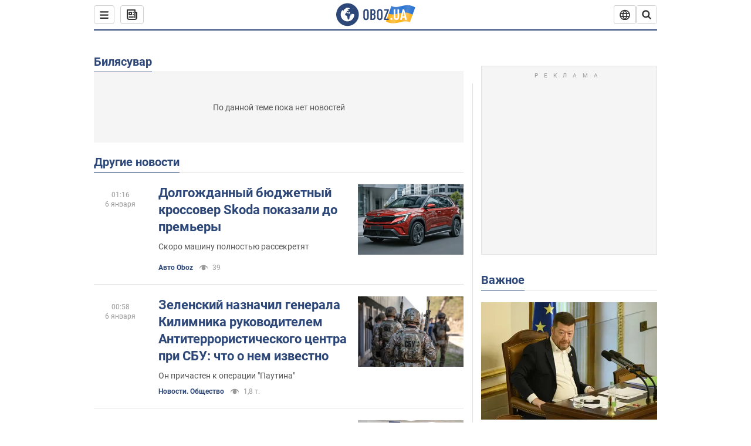

--- FILE ---
content_type: text/html; charset=utf-8
request_url: https://www.obozrevatel.com/location/azerbajdzhan/bilyasuvar/
body_size: 24614
content:
<!DOCTYPE html><html lang="ru"><head><meta charSet="utf-8"><meta name="viewport" content="width=device-width, initial-scale=1.0, maximum-scale=1"><link rel="dns-prefetch" href="//securepubads.g.doubleclick.net"><link rel="preconnect" href="//securepubads.g.doubleclick.net"><link rel="dns-prefetch" href="//cm.g.doubleclick.net"><link rel="preconnect" href="//cm.g.doubleclick.net"><link rel="dns-prefetch" href="//gaua.hit.gemius.pl"><link rel="preconnect" href="//gaua.hit.gemius.pl"><link rel="preconnect" href="https://fonts.googleapis.com"><link rel="preconnect" href="https://fonts.gstatic.com" crossOrigin="anonymous"><script type="text/javascript">
                !function(){"use strict";function e(e){var t=!(arguments.length>1&&void 0!==arguments[1])||arguments[1],c=document.createElement("script");c.src=e,t?c.type="module":(c.async=!0,c.type="text/javascript",c.setAttribute("nomodule",""));var n=document.getElementsByTagName("script")[0];n.parentNode.insertBefore(c,n)}!function(t,c){!function(t,c,n){var a,o,r;n.accountId=c,null!==(a=t.marfeel)&&void 0!==a||(t.marfeel={}),null!==(o=(r=t.marfeel).cmd)&&void 0!==o||(r.cmd=[]),t.marfeel.config=n;var i="https://sdk.mrf.io/statics";e("".concat(i,"/marfeel-sdk.js?id=").concat(c),!0),e("".concat(i,"/marfeel-sdk.es5.js?id=").concat(c),!1)}(t,c,arguments.length>2&&void 0!==arguments[2]?arguments[2]:{})}(window,10008,{} /* Config */)}();
                </script><title>Новости Билясувар сегодня, Последние новости Билясувар на русском языке | OBOZ.UA</title><meta name="description" content="Билясувар новости 🌍OBOZREVATEL ✔️Билясувар сегодня ✔️Последние новости ✔️Политика ✔️Экономика ✔️Спорт."><meta name="cXenseParse:obo-country" content="Билясувар"><meta name="cXenseParse:obo-isAdult" content="false"><meta name="cXenseParse:obo-language" content="ru"><meta name="cXenseParse:obo-pageType" content="city"><meta name="cXenseParse:obo-platform" content="desktop"><meta property="og:type" content="website"><meta property="og:title" content="Новости Билясувар сегодня, Последние новости Билясувар на русском языке | OBOZ.UA"><meta property="og:description" content="Билясувар новости 🌍OBOZREVATEL ✔️Билясувар сегодня ✔️Последние новости ✔️Политика ✔️Экономика ✔️Спорт."><meta property="og:site_name" content="OBOZ.UA"><meta property="og:image" content="https://cdn.obozrevatel.com/core/img/oboz-social.jpg">									<meta property="og:image:type" content="image/jpg"><meta property="og:image:width" content="1200px"><meta property="og:image:height" content="630px"><meta property="og:url" content="https://www.obozrevatel.com/location/azerbajdzhan/bilyasuvar/"><meta name="twitter:card" content="summary_large_image"><meta name="twitter:title" content="Новости Билясувар сегодня, Последние новости Билясувар на русском языке | OBOZ.UA"><meta name="twitter:description" content="Билясувар новости 🌍OBOZREVATEL ✔️Билясувар сегодня ✔️Последние новости ✔️Политика ✔️Экономика ✔️Спорт."><meta name="twitter:image" content="https://cdn.obozrevatel.com/core/img/oboz-social.jpg"><meta name="twitter:site" content="@obozrevatel_ua"><meta name="twitter:dnt" content="on"><link rel="canonical" href="https://www.obozrevatel.com/location/azerbajdzhan/bilyasuvar/"><link rel="alternate" hrefLang="ru" href="https://www.obozrevatel.com/location/azerbajdzhan/bilyasuvar/"><link rel="alternate" hrefLang="uk" href="https://www.obozrevatel.com/ukr/location/azerbajdzhan/bilyasuvar/"><link rel="alternate" hrefLang="x-default" href="https://www.obozrevatel.com/ukr/location/azerbajdzhan/bilyasuvar/"><script type="application/ld+json">{"@context":"https://schema.org","@type":"BreadcrumbList","itemListElement":[{"@type":"ListItem","position":1,"item":{"@id":"https://www.obozrevatel.com/","name":"OBOZ.UA"}},{"@type":"ListItem","position":2,"item":{"@id":"https://www.obozrevatel.com/location/azerbajdzhan/bilyasuvar/","name":"Билясувар"}}]}</script><link rel="preload" href="https://fonts.googleapis.com/css2?family=Roboto:ital,wght@0,100..900;1,100..900&display=swap" as="font" type="font/woff2" crossOrigin="anonymous"><link rel="preload" href="https://cdn.obozrevatel.com/news/commons/index.min.css?v=423305599" as="style"><link rel="preload" href="https://securepubads.g.doubleclick.net/tag/js/gpt.js" as="script"><meta name="theme-color" content="#1C629C"><meta property="fb:app_id" content="236629479701279"><meta property="fb:pages" content="145276418816044"><link rel="shortcut icon" href="https://cdn.obozrevatel.com/news/img/favicons/favicon.ico" type="image/x-icon"><link rel="apple-touch-icon" href="https://cdn.obozrevatel.com/news/img/favicons/72x72.png"><link rel="apple-touch-icon" sizes="96x96" href="https://cdn.obozrevatel.com/news/img/favicons/96x96.png"><link rel="apple-touch-icon" sizes="128x128" href="https://cdn.obozrevatel.com/news/img/favicons/128x128.png"><link rel="apple-touch-icon" sizes="144x144" href="https://cdn.obozrevatel.com/news/img/favicons/144x144.png"><link rel="apple-touch-icon-precomposed" href="https://cdn.obozrevatel.com/news/img/favicons/72x72.png"><link rel="apple-touch-icon-precomposed" sizes="96x96" href="https://cdn.obozrevatel.com/news/img/favicons/96x96.png"><link rel="apple-touch-icon-precomposed" sizes="128x128" href="https://cdn.obozrevatel.com/news/img/favicons/128x128.png"><link rel="apple-touch-icon-precomposed" sizes="144x144" href="https://cdn.obozrevatel.com/news/img/favicons/144x144.png"><link rel="manifest" href="/manifest.json"><link rel="chrome-webstore-item" href="https://chrome.google.com/webstore/detail/geeaennekbbdgfnjhnbgafdfjoefhmbb"><link rel="stylesheet" href="https://cdn.obozrevatel.com/news/commons/index.min.css?v=423305599"><script type="application/ld+json">{"@context":"https://schema.org","@type":"WebSite","url":"https://www.obozrevatel.com/rus/","name":"OBOZ.UA","alternateName":"Obozrevatel","inLanguage":"ru","author":{"@type":"NewsMediaOrganization","name":"OBOZ.UA","legalName":"ТОВ Золота середина","url":"https://www.obozrevatel.com/rus/","sameAs":["https://www.facebook.com/obozrevatel","https://m.me/obozrevatel","https://www.instagram.com/obozrevatel.ua","https://www.pinterest.com/obozrevatel","https://x.com/obozrevatel_ua","https://t.me/uaobozrevatel","\"https://www.youtube.com/channel/UC97O_ce8Rm7rE0hjE82joaA\"","https://uk.wikipedia.org/wiki/%D0%9E%D0%B1%D0%BE%D0%B7%D1%80%D0%B5%D0%B2%D0%B0%D1%82%D0%B5%D0%BB%D1%8C"],"foundingDate":"2001-04-01","logo":{"@type":"ImageObject","url":"https://cdn.obozrevatel.com/news/img/icons/logo/Logo_Blue_Flag.svg","width":600,"height":60},"address":{"@type":"PostalAddress","streetAddress":"вул. Деревообробна, 7","addressLocality":"Київ","postalCode":"01013","addressCountry":{"@type":"Country","name":"UA"}},"contactPoint":{"@type":"ContactPoint","email":"info@obozrevatel.com","telephone":"+380 (44) 205-44-60","contactType":"customer support","areaServed":"UA","availableLanguage":["uk-UA","ru-UA","en-UA"]},"alternateName":"Obozrevatel"},"publisher":{"@type":"NewsMediaOrganization","name":"OBOZ.UA","legalName":"ТОВ Золота середина","url":"https://www.obozrevatel.com/rus/","sameAs":["https://www.facebook.com/obozrevatel","https://m.me/obozrevatel","https://www.instagram.com/obozrevatel.ua","https://www.pinterest.com/obozrevatel","https://x.com/obozrevatel_ua","https://t.me/uaobozrevatel","\"https://www.youtube.com/channel/UC97O_ce8Rm7rE0hjE82joaA\"","https://uk.wikipedia.org/wiki/%D0%9E%D0%B1%D0%BE%D0%B7%D1%80%D0%B5%D0%B2%D0%B0%D1%82%D0%B5%D0%BB%D1%8C"],"foundingDate":"2001-04-01","logo":{"@type":"ImageObject","url":"https://cdn.obozrevatel.com/news/img/icons/logo/Logo_Blue_Flag.svg","width":600,"height":60},"address":{"@type":"PostalAddress","streetAddress":"вул. Деревообробна, 7","addressLocality":"Київ","postalCode":"01013","addressCountry":{"@type":"Country","name":"UA"}},"contactPoint":{"@type":"ContactPoint","email":"info@obozrevatel.com","telephone":"+380 (44) 205-44-60","contactType":"customer support","areaServed":"UA","availableLanguage":["uk-UA","ru-UA","en-UA"]},"alternateName":"Obozrevatel"},"creator":{"@type":"NewsMediaOrganization","name":"OBOZ.UA","legalName":"ТОВ Золота середина","url":"https://www.obozrevatel.com/rus/","sameAs":["https://www.facebook.com/obozrevatel","https://m.me/obozrevatel","https://www.instagram.com/obozrevatel.ua","https://www.pinterest.com/obozrevatel","https://x.com/obozrevatel_ua","https://t.me/uaobozrevatel","\"https://www.youtube.com/channel/UC97O_ce8Rm7rE0hjE82joaA\"","https://uk.wikipedia.org/wiki/%D0%9E%D0%B1%D0%BE%D0%B7%D1%80%D0%B5%D0%B2%D0%B0%D1%82%D0%B5%D0%BB%D1%8C"],"foundingDate":"2001-04-01","logo":{"@type":"ImageObject","url":"https://cdn.obozrevatel.com/news/img/icons/logo/Logo_Blue_Flag.svg","width":600,"height":60},"address":{"@type":"PostalAddress","streetAddress":"вул. Деревообробна, 7","addressLocality":"Київ","postalCode":"01013","addressCountry":{"@type":"Country","name":"UA"}},"contactPoint":{"@type":"ContactPoint","email":"info@obozrevatel.com","telephone":"+380 (44) 205-44-60","contactType":"customer support","areaServed":"UA","availableLanguage":["uk-UA","ru-UA","en-UA"]},"alternateName":"Obozrevatel"},"potentialAction":{"@type":"SearchAction","target":{"@type":"EntryPoint","urlTemplate":"https://www.obozrevatel.com/rus/search?q={search_term_string}"},"query-input":{"@type":"PropertyValueSpecification","valueRequired":"http://schema.org/True","valueName":"search_term_string"}}}</script></head><body class=""><noscript><iframe height="0" width="0" style="display:none;visibility:hidden" src="https://www.googletagmanager.com/ns.html?id=GTM-5ZV62SC"></iframe></noscript><div class="page --desktop"><script>var _Oboz_Core_HeaderDropMenu = {"urlRu":"https://www.obozrevatel.com/location/azerbajdzhan/bilyasuvar/","urlUa":"https://www.obozrevatel.com/ukr/location/azerbajdzhan/bilyasuvar/"};var _Oboz_News_cityPageData = {"newsShortIds":[]};var _Oboz_News_pageName = "city";var _Oboz_News_analyticsPageData = {"domain":"www.obozrevatel.com","url":"https://www.obozrevatel.com/location/azerbajdzhan/bilyasuvar/","isAdult":false,"newsId":null,"newsTitle":null,"section":null,"subsection":null,"pageType":"city","newsType":null,"platform":"desktop","language":"ru","city":null,"country":"Билясувар","tags":[],"themes":[],"persons":[],"authors":[],"importance":null,"publishDate":null,"сommentsReactionNumber":null,"facebookReactionNumber":null,"totalBannerCount":null,"variation":"A","taggedAuthor":[],"headlineTags":null};</script><svg style="height: 0; width: 0; position: absolute; visibility: hidden"><defs><linearGradient id="paint0_linear_12387_16706" x1="131.798" y1="17.1402" x2="91.5905" y2="10.3877" gradientUnits="userSpaceOnUse"><stop stop-color="#2B74D3"></stop><stop offset="0.239583" stop-color="#4A85D3"></stop><stop offset="0.463542" stop-color="#2B74D3"></stop><stop offset="0.75" stop-color="#4A85D3"></stop><stop offset="1" stop-color="#2B74D3"></stop></linearGradient><linearGradient id="paint1_linear_12387_16706" x1="129.203" y1="28.4966" x2="89.6089" y2="22.051" gradientUnits="userSpaceOnUse"><stop stop-color="#FFB117"></stop><stop offset="0.218037" stop-color="#FDC453"></stop><stop offset="0.468388" stop-color="#FFB117"></stop><stop offset="0.741921" stop-color="#FDC453"></stop><stop offset="1" stop-color="#FFB117"></stop></linearGradient></defs></svg><svg display="none"><symbol id="icon-newspaper" viewBox="0 0 18 18"><path fill-rule="evenodd" clip-rule="evenodd" d="M0 1C0 0.447715 0.447715 0 1 0H14C14.5523 0 15 0.447715 15 1V4H17C17.5523 4 18 4.44772 18 5V14C18 16.2091 16.2091 18 14 18H4C1.79086 18 0 16.2091 0 14V1ZM15 6V14C15 14.5523 14.5523 15 14 15C13.4477 15 13 14.5523 13 14V2H2V14C2 15.1046 2.89543 16 4 16H14C15.1046 16 16 15.1046 16 14V6H15Z" fill="#333333"></path><path fill-rule="evenodd" clip-rule="evenodd" d="M5 6V8H7V6H5ZM4 4C3.44772 4 3 4.44772 3 5V9C3 9.55228 3.44772 10 4 10H8C8.55228 10 9 9.55228 9 9V5C9 4.44772 8.55228 4 8 4H4Z" fill="#333333"></path><path d="M10 5C10 4.44772 10.4477 4 11 4C11.5523 4 12 4.44772 12 5C12 5.55228 11.5523 6 11 6C10.4477 6 10 5.55228 10 5Z" fill="#333333"></path><path d="M10 9C10 8.44772 10.4477 8 11 8C11.5523 8 12 8.44772 12 9C12 9.55228 11.5523 10 11 10C10.4477 10 10 9.55228 10 9Z" fill="#333333"></path><path d="M3 13C3 12.4477 3.44772 12 4 12H11C11.5523 12 12 12.4477 12 13C12 13.5523 11.5523 14 11 14H4C3.44772 14 3 13.5523 3 13Z" fill="#333333"></path></symbol><symbol id="icon-fullLogo-oboz" viewBox="0 0 136 40"><path fill-rule="evenodd" clip-rule="evenodd" d="M131.104 20.2371L135.658 7.73113C135.688 7.57495 135.603 7.41871 135.457 7.356C129.08 4.61819 125.19 1.70093 109.414 6.02562C101.972 8.06579 96.8882 6.08989 95.4304 5.39264C95.2178 5.29095 94.9557 5.41694 94.9136 5.64881L90.3627 18.6748C96.9088 22.144 102.431 23.7621 118.156 19.4515C122.124 18.3637 127.176 18.6652 131.104 20.2371Z" fill="url(#paint0_linear_12387_16706)"></path><path fill-rule="evenodd" clip-rule="evenodd" d="M126.247 32.6665C126.446 32.7408 126.667 32.6201 126.706 32.4112L131.234 20.0408C124.705 17.2731 120.923 14.2215 104.94 18.6029C96.0509 21.0397 90.5298 18.0609 90.5298 18.0609L85.8343 31.2079C85.8106 31.3512 85.8822 31.4942 86.0107 31.5617C92.4584 34.9476 97.7923 36.2917 113.343 32.0287C117.184 30.976 122.377 31.2245 126.247 32.6665Z" fill="url(#paint1_linear_12387_16706)"></path><path d="M20.2915 0.526367C9.68855 0.526367 1.05078 9.17004 1.05078 19.8827C1.05078 30.5953 9.68855 39.239 20.2915 39.239C30.9402 39.239 39.5323 30.5493 39.5323 19.8827C39.578 9.17004 30.9402 0.526367 20.2915 0.526367ZM31.8085 20.3884C31.4886 26.5493 26.4613 31.4229 20.2458 31.4229C13.8475 31.4229 8.68309 26.2275 8.68309 19.7907C8.68309 17.262 9.46003 14.9172 10.8311 13.0321C11.4252 12.2045 12.2479 12.1126 12.4764 12.1585C12.4764 12.1585 12.5678 12.3425 12.7049 12.6643C12.842 12.9861 13.0248 13.17 13.2533 13.17C13.5733 13.17 13.8475 12.8482 14.1217 12.2045C14.4416 11.3769 14.8529 10.8252 15.2185 10.5034C15.6299 10.1815 15.9955 9.95165 16.4068 9.81372C16.5439 9.76774 16.681 9.76774 16.8181 9.72177C17.0009 9.67579 17.138 9.58384 17.138 9.49188C17.138 9.262 17.0466 9.07809 16.8181 8.89418C17.7779 8.48039 19.0118 8.2505 20.4743 8.2505C21.7997 8.2505 22.5309 8.43441 22.5309 8.43441C23.5364 8.71027 24.2676 9.17004 24.2219 9.49188C24.1762 9.81372 23.7192 9.99763 23.2165 9.90567C22.7137 9.81372 21.8454 10.2275 21.297 10.7333C20.7485 11.239 20.3829 11.8827 20.4743 12.1126C20.5657 12.3425 20.7942 12.6183 20.8856 12.6183C21.0228 12.6643 21.1599 12.8022 21.2513 12.9402C21.3427 13.0781 21.5255 13.1241 21.6169 13.0321C21.754 12.9402 21.8454 12.7103 21.7997 12.4344C21.7997 12.2045 22.0282 11.7907 22.3481 11.5608C22.668 11.331 22.8966 11.4689 22.8966 11.8827C22.8966 12.2965 22.7137 12.8482 22.4852 13.0781C22.3024 13.3539 21.754 13.7218 21.297 13.9057C20.8399 14.0896 19.4232 13.8597 19.0576 14.3654C18.829 14.6873 19.5603 15.0091 19.1033 15.239C18.829 15.3769 18.5091 15.239 18.372 15.5149C18.2349 15.7907 18.1435 16.2965 18.372 16.4804C18.6462 16.7562 19.4689 16.3884 19.5146 16.0666C19.5603 15.6988 19.8802 15.6988 20.1087 15.7448C20.3372 15.7907 20.6571 15.6988 20.7942 15.5608C20.9314 15.4229 21.2513 15.4229 21.4341 15.5608C21.6169 15.6988 21.8911 16.0206 21.9368 16.2965C22.0282 16.5264 22.0739 16.7103 21.754 16.8942C21.6169 16.9861 21.6626 17.1241 21.7997 17.17C21.9368 17.262 22.3481 17.216 22.4852 17.1241C22.6223 17.0321 22.7137 16.7562 22.7594 16.6183C22.8052 16.4804 23.0337 16.5723 23.1708 16.5264C23.3079 16.4344 23.2165 16.3884 23.0337 16.1126C22.8052 15.8367 22.3938 15.7448 22.3481 15.239C22.3024 15.0551 22.7594 15.0091 23.2165 15.0091C23.6278 15.0091 24.0848 15.4689 24.1762 16.0206C24.2676 16.5723 24.4961 16.9861 24.679 16.9861C24.8618 16.9861 24.8618 17.9057 24.5418 17.9976C24.2219 18.0896 23.4907 18.1356 22.8966 17.9517C21.8454 17.6758 20.6114 17.3999 20.2458 17.354C19.8345 17.308 19.5146 16.9861 19.1947 16.9402C18.5548 16.8482 17.7779 17.5379 17.7779 17.5379C16.9552 17.8137 16.4068 18.4114 16.2697 18.9172C16.1783 19.4229 16.224 20.1585 16.3611 20.5264C16.4982 20.8942 17.138 21.308 17.7322 21.4459C18.3263 21.5838 19.2404 22.3195 19.7888 23.1011C20.2001 24.7562 20.3829 26.1356 20.3829 26.1356C20.52 27.193 20.8399 28.2045 21.1599 28.3884C21.4798 28.6183 22.8509 28.2965 23.3079 27.3769C23.8106 26.4574 23.6278 23.9746 23.7649 23.4689C23.902 23.0091 25.2731 21.9517 25.3645 21.4919C25.4559 21.0781 25.2731 20.4804 25.2731 20.4804C24.8618 19.5149 24.5875 18.6873 24.679 18.6413C24.7704 18.5953 25.0446 19.0091 25.2731 19.6068C25.5016 20.1585 26.0957 20.5264 26.507 20.3425C26.9641 20.1585 27.0098 19.5149 26.6899 18.8252C27.741 18.7333 28.7922 18.7333 29.7062 18.8252C30.6203 18.9172 31.3972 19.285 31.58 19.4689C31.8085 20.0666 31.8085 20.3884 31.8085 20.3884Z" fill="#2D4878"></path><path d="M47.2578 15.5148C47.2578 14.1355 47.3492 12.8022 48.6289 11.6068C49.4058 10.8711 50.457 10.4114 51.8281 10.4114C53.1991 10.4114 54.2503 10.8711 55.0272 11.6068C56.2612 12.8022 56.3983 14.1355 56.3983 15.5148V24.2045C56.3983 25.5838 56.3069 26.9171 55.0272 28.1125C54.2503 28.8482 53.1991 29.3079 51.8281 29.3079C50.457 29.3079 49.4058 28.8482 48.6289 28.1125C47.3949 26.9171 47.2578 25.5838 47.2578 24.2045V15.5148ZM53.7933 15.147C53.7933 14.5953 53.7476 14.0436 53.2448 13.5378C52.9706 13.262 52.4679 13.0321 51.8281 13.0321C51.1882 13.0321 50.7312 13.262 50.4113 13.5378C49.9086 14.0436 49.8629 14.5953 49.8629 15.147V24.6183C49.8629 25.17 49.9086 25.7217 50.4113 26.2275C50.6855 26.5033 51.1882 26.7332 51.8281 26.7332C52.4679 26.7332 52.9249 26.5033 53.2448 26.2275C53.7476 25.7217 53.7933 25.17 53.7933 24.6183V15.147Z" fill="#2D4878"></path><path d="M62.8878 10.6873C63.6648 10.6873 65.173 10.7792 66.3155 11.5608C67.9608 12.7562 67.9608 14.6873 67.9608 15.7907C67.9608 16.9861 67.8694 17.8137 67.1839 18.6413C66.864 19.0551 66.4526 19.3309 66.1784 19.4689C66.864 19.7907 67.1839 20.2505 67.4124 20.6183C67.9151 21.5378 67.9151 22.0436 67.9151 22.9171V24.2964C67.9151 25.0781 67.9151 26.9631 66.3612 28.1125C65.7671 28.5723 64.8073 28.9861 63.2535 28.9861H59.2773V10.6873H62.8878ZM61.9738 18.3194H63.2078C64.0761 18.3194 64.6245 17.9516 64.853 17.6298C65.173 17.262 65.3558 16.6183 65.3558 16.0666V14.9631C65.3558 14.5033 65.1273 14.0436 64.853 13.7217C64.5331 13.3999 64.0304 13.124 63.1621 13.124H61.9281V18.3194H61.9738ZM61.9738 26.6873H63.1621C63.5734 26.6873 64.396 26.6413 64.9445 25.8597C65.4015 25.262 65.4015 24.2964 65.4015 24.0206V23.147C65.4015 22.2735 65.2644 21.6298 64.7159 21.124C64.3046 20.8022 63.8933 20.6643 63.3449 20.6643H62.0195V26.6873H61.9738Z" fill="#2D4878"></path><path d="M70.7461 15.5148C70.7461 14.1355 70.8375 12.8022 72.1172 11.6068C72.8941 10.8711 73.9453 10.4114 75.3163 10.4114C76.6874 10.4114 77.7386 10.8711 78.5155 11.6068C79.7495 12.8022 79.8866 14.1355 79.8866 15.5148V24.2045C79.8866 25.5838 79.7952 26.9171 78.5155 28.1125C77.7386 28.8482 76.6874 29.3079 75.3163 29.3079C73.9453 29.3079 72.8941 28.8482 72.1172 28.1125C70.8832 26.9171 70.7461 25.5838 70.7461 24.2045V15.5148ZM77.2816 15.147C77.2816 14.5953 77.2359 14.0436 76.7331 13.5378C76.4589 13.262 75.9562 13.0321 75.3163 13.0321C74.6765 13.0321 74.2195 13.262 73.8996 13.5378C73.3968 14.0436 73.3511 14.5953 73.3511 15.147V24.6183C73.3511 25.17 73.3968 25.7217 73.8996 26.2275C74.1738 26.5033 74.6765 26.7332 75.3163 26.7332C75.9562 26.7332 76.4132 26.5033 76.7331 26.2275C77.2359 25.7217 77.2816 25.17 77.2816 24.6183V15.147Z" fill="#2D4878"></path><path d="M90.7186 10.6873V12.7102L85.2343 26.6873H90.5815V29.0321H82.4922V26.7332L87.8394 13.0781H82.8578V10.7332H90.7186V10.6873Z" fill="#2D4878"></path><path d="M96.467 28.7466H93.332V25.6596H96.467V28.7466Z" fill="white"></path><path d="M108.258 24.3545C108.258 25.6931 107.842 26.789 107.009 27.6423C106.143 28.5124 105.021 28.9474 103.645 28.9474C102.251 28.9474 101.121 28.5124 100.255 27.6423C99.4222 26.789 99.0059 25.6931 99.0059 24.3545V10.8772H101.861V24.5051C101.861 25.1242 102.03 25.6011 102.37 25.9357C102.71 26.2536 103.135 26.4125 103.645 26.4125C104.154 26.4125 104.571 26.2536 104.894 25.9357C105.233 25.6011 105.403 25.1242 105.403 24.5051V10.8772H108.258V24.3545Z" fill="white"></path><path d="M121.402 28.7466H118.42L117.681 25.2079H113.475L112.762 28.7466H109.754L114.215 10.8772H116.993L121.402 28.7466ZM117.146 22.673L115.591 15.194L114.036 22.673H117.146Z" fill="white"></path></symbol><symbol id="icon-rss" viewBox="0 0 20 20" fill="currentColor"><circle cx="5" cy="15" r="2"></circle><path fill-rule="evenodd" clip-rule="evenodd" d="M3 9C3 8.44772 3.44772 8 4 8C8.55228 8 12 11.4477 12 16C12 16.5523 11.5523 17 11 17C10.4477 17 10 16.5523 10 16C10 12.5523 7.44772 10 4 10C3.44772 10 3 9.55228 3 9Z"></path><path fill-rule="evenodd" clip-rule="evenodd" d="M3 4C3 3.44772 3.44772 3 4 3C11.5523 3 17 8.44772 17 16C17 16.5523 16.5523 17 16 17C15.4477 17 15 16.5523 15 16C15 9.55228 10.4477 5 4 5C3.44772 5 3 4.55228 3 4Z"></path></symbol><symbol id="icon-logo-youtube" viewBox="0 0 20 20"><path d="M19 7.99982C19 7.79982 19 7.59982 19 7.39982C18.9 6.49982 18.8 5.49982 18.2 4.79982C17.7 4.19982 16.9 4.09982 16.1 3.99982C15.2 3.89982 14.2 3.79982 13.2 3.79982C11.3 3.69982 9.29999 3.79982 7.39999 3.79982C6.39999 3.79982 5.39999 3.79982 4.39999 3.89982C3.29999 3.99982 1.99999 4.19982 1.49999 5.39982C0.899994 6.39982 0.999994 7.79982 0.999994 8.99982C0.999994 9.99982 0.999994 11.0998 0.999994 12.0998C1.09999 13.3998 1.09999 15.1998 2.59999 15.7998C3.39999 16.0998 4.29999 16.1998 5.19999 16.1998C6.09999 16.2998 6.99999 16.2998 7.89999 16.2998C9.79999 16.2998 11.6 16.2998 13.5 16.1998C14.8 16.1998 16.1 16.1998 17.4 15.6998C18.5 15.2998 18.8 14.1998 18.9 13.1998C19 12.1998 19 11.1998 19 10.1998C19 9.49982 19 8.79982 19 7.99982Z" fill="currentColor"></path><path d="M12.7 10.0002C11.1 9.1002 9.6 8.1002 8 7.2002C8 9.1002 8 10.9002 8 12.7002C9.6 11.8002 11.1 10.9002 12.7 10.0002Z" fill="white"></path></symbol><symbol id="icon-logo-facebook" viewBox="0 0 20 20"><path fill-rule="evenodd" clip-rule="evenodd" d="M7.80001 10.1V17.8C7.80001 17.9 7.90001 18 8.00001 18H10.9C11 18 11.1 17.9 11.1 17.8V9.9H13.2C13.3 9.9 13.4 9.8 13.4 9.7L13.6 7.3C13.6 7.2 13.5 7.1 13.4 7.1H11.1V5.5C11.1 5.1 11.4 4.8 11.8 4.8H13.4C13.5 4.8 13.6 4.7 13.6 4.6V2.2C13.6 2.1 13.5 2 13.4 2H10.7C9.10001 2 7.80001 3.3 7.80001 4.9V7.2H6.40001C6.30001 7.2 6.20001 7.3 6.20001 7.4V9.8C6.20001 9.9 6.30001 10 6.40001 10H7.80001V10.1Z" fill="currentColor"></path></symbol></svg><header class="headerSticky"><div class="headerSticky_inner"><div class="headerSticky_left"><div class="menu"><button class="menu_btn"><svg class="menu_icon --close" width="22" height="22" viewBox="0 0 22 22" fill="none" xmlns="http://www.w3.org/2000/svg"><path fill="#333333" fill-rule="evenodd" clip-rule="evenodd" d="M3.93061 15.9514C3.34483 16.5372 3.34483 17.4869 3.93061 18.0727C4.5164 18.6585 5.46615 18.6585 6.05193 18.0727L11.0017 13.123L15.9514 18.0727C16.5372 18.6585 17.487 18.6585 18.0728 18.0727C18.6586 17.4869 18.6586 16.5372 18.0728 15.9514L13.123 11.0016L18.0727 6.05187C18.6585 5.46608 18.6585 4.51634 18.0727 3.93055C17.487 3.34476 16.5372 3.34476 15.9514 3.93055L11.0017 8.88031L6.05195 3.9306C5.46616 3.34481 4.51642 3.34481 3.93063 3.9306C3.34484 4.51638 3.34484 5.46613 3.93063 6.05192L8.88035 11.0016L3.93061 15.9514Z"></path></svg><svg class="menu_icon" width="20" height="17" viewBox="0 0 20 17" fill="none" xmlns="http://www.w3.org/2000/svg"><path fill="#333333" fill-rule="evenodd" clip-rule="evenodd" d="M0 1.5C0 0.671573 0.671573 0 1.5 0H18.5C19.3284 0 20 0.671573 20 1.5C20 2.32843 19.3284 3 18.5 3H1.5C0.671573 3 0 2.32843 0 1.5ZM0 8.5C0 7.67157 0.671573 7 1.5 7H18.5C19.3284 7 20 7.67157 20 8.5C20 9.32843 19.3284 10 18.5 10H1.5C0.671573 10 0 9.32843 0 8.5ZM1.5 14C0.671573 14 0 14.6716 0 15.5C0 16.3284 0.671573 17 1.5 17H18.5C19.3284 17 20 16.3284 20 15.5C20 14.6716 19.3284 14 18.5 14H1.5Z"></path></svg></button></div><a class="newsBtn" href="https://www.obozrevatel.com/main-item/06-01-2026.htm"><div class="icon --icon-newspaper newsBtn_icon"><svg xmlns="http://www.w3.org/2000/svg" version="1.1" preserveAspectRatio="xMinYMin" fill="none" height="18" width="18"><use href="#icon-newspaper"></use></svg></div></a></div><a href="https://www.obozrevatel.com/rus/" class="headerSticky_logo"><div class="icon --icon-fullLogo-oboz headerTopLine_logoImg"><svg xmlns="http://www.w3.org/2000/svg" version="1.1" preserveAspectRatio="xMinYMin" fill="none" height="40" width="136"><use href="#icon-fullLogo-oboz"></use></svg></div></a><div class="headerSticky_right"><div class="headerLangSwitcher undefined"><div class="headerLangSwitcher_btn"><svg width="18" height="18" viewBox="0 0 18 18" fill="none" xmlns="http://www.w3.org/2000/svg"><g clip-path="url(#clip0_11376_34979)"><path d="M16.5556 6.86437C16.0079 5.29719 14.9865 3.93908 13.6328 2.97814C12.2791 2.0172 10.6601 1.50098 9 1.50098C7.3399 1.50098 5.72088 2.0172 4.36718 2.97814C3.01347 3.93908 1.99207 5.29719 1.44445 6.86437M16.5556 6.86437C16.8436 7.68925 17 8.57636 17 9.49992C17.001 10.3975 16.8507 11.2888 16.5556 12.1364M16.5556 6.86437H1.44445M1.44445 6.86437C1.14934 7.71169 0.999092 8.60268 1 9.49992C0.999043 10.3975 1.14929 11.2887 1.44445 12.1364M16.5556 12.1364C16.0079 13.7035 14.9865 15.0616 13.6328 16.0226C12.2791 16.9835 10.6601 17.4998 9 17.4998C7.3399 17.4998 5.72088 16.9835 4.36718 16.0226C3.01347 15.0616 1.99207 13.7035 1.44445 12.1364M16.5556 12.1364H1.44445" stroke="#333333" stroke-width="1.66667" stroke-linecap="round" stroke-linejoin="round"></path><path d="M9.00083 17.5C13.4186 13.0822 13.4186 5.91778 9.00083 1.5C4.58306 5.91778 4.58306 13.0822 9.00083 17.5Z" stroke="#333333" stroke-width="1.66667" stroke-linecap="round" stroke-linejoin="round"></path></g><defs><clipPath id="clip0_11376_34979"><rect width="18" height="18" fill="white" transform="translate(0 0.5)"></rect></clipPath></defs></svg></div><div class="headerLangSwitcher_list"><div class="headerLangSwitcher_item "><a href="https://www.obozrevatel.com/ukr/location/azerbajdzhan/bilyasuvar/" class="headerLangSwitcher_link" data-langCode="uk"></a><span class="headerLangSwitcher_title">Українська</span><span class="headerLangSwitcher_titleSmall">УКР</span></div><div class="headerLangSwitcher_item --active"><a href="https://www.obozrevatel.com/location/azerbajdzhan/bilyasuvar/" class="headerLangSwitcher_link" data-langCode="ru"></a><span class="headerLangSwitcher_title">русский</span><span class="headerLangSwitcher_titleSmall">РУС</span></div></div></div><nav class="headerSearch" data-project="news"><form class="headerSearch_form"><input class="headerSearch_input" type="search" name="search" placeholder="Поиск по новостям и публикациям" autoComplete="off" aria-label="Пошуковий рядок" disabled="true"><button class="headerSearch_btn" type="submit"><img class="headerSearch_icon" src="https://cdn.obozrevatel.com/core/img/icons/common/search-grey-dark.svg" alt="" aria-hidden="true"></button><button class="headerSearch_btn --close" type="button"><img class="headerSearch_icon" src="https://cdn.obozrevatel.com/core/img/icons/common/close-rounded-bold-grey-dark.svg" alt="" aria-hidden="true"></button></form></nav></div></div></header><div class="sectionRow --section"><div class="page_leftCol"><article class="section" id="undefined"><div class="section_headingWrap"><h2 class="section_heading"><a class="section_titleLink" href="https://www.obozrevatel.com/location/azerbajdzhan/bilyasuvar/">Билясувар</a></h2></div><div class="section_content  --related"><div class="missingNews"><span class="missingNews_text">По данной теме пока нет новостей</span></div></div></article><article class="section" id="undefined"><div class="section_headingWrap"><h2 class="section_heading"><a class="section_titleLink" href="https://www.obozrevatel.com/location/azerbajdzhan/bilyasuvar/">Другие новости</a></h2></div><div class="section_content --other"><article class="newsImgRowTime"><div class="newsImgRowTime_inner"><div class="newsImgRowTime_imgWrap"><a class="newsImgRowTime_imgLink" href="https://www.obozrevatel.com/avto-oboz/dolgozhdannyij-byudzhetnyij-krossover-skoda-pokazali-do-premeryi1.htm" rel="bookmark"><img class="lazyImg newsImgRowTime_img" style="min-height: 160px;" alt="Skoda Epiq" src="https://i.obozrevatel.com/news/2026/1/6/skoda-epiq.jpg?size=1944x924" srcSet="https://i.obozrevatel.com/news/2026/1/6/skoda-epiq.jpg?size=240x160 1500w , https://i.obozrevatel.com/news/2026/1/6/skoda-epiq.jpg?size=180x120 1000w" sizes="(min-width: 1500px) 100vw 				, (max-width: 1499px) 40vw 				, (max-width: 999px) 20vw" loading="lazy"></a></div><h3 class="newsImgRowTime_title"><a class="newsImgRowTime_titleLink --allocated" href="https://www.obozrevatel.com/avto-oboz/dolgozhdannyij-byudzhetnyij-krossover-skoda-pokazali-do-premeryi1.htm" rel="bookmark">Долгожданный бюджетный кроссовер Skoda показали до премьеры</a></h3><p class="newsImgRowTime_descr"><a class="newsImgRowTime_descrLink" href="https://www.obozrevatel.com/avto-oboz/dolgozhdannyij-byudzhetnyij-krossover-skoda-pokazali-do-premeryi1.htm">Скоро машину полностью рассекретят</a></p><div class="newsImgRowTime_footer"><a class="sectionLabel" href="https://www.obozrevatel.com/avto-oboz/">Авто Oboz</a><div class="newsImgRowTime_wrap"></div><footer><time class="time" dateTime="2026-01-06T01:16:00" title="6.01.2026 01:16"><span class="time_value">6.01.2026 01:16</span></time><div class="reaction"><div class="reaction_item"><div class="icon --icon-views reaction_icon --gray"><svg xmlns="http://www.w3.org/2000/svg" version="1.1" preserveAspectRatio="xMinYMin" fill="none" height="16" width="16"><use href="#common-views"></use></svg></div><span class="reaction_value"> 39 </span></div></div></footer></div></div><div class="newsImgRowTime_timeInner"><time class="newsImgRowTime_time" dateTime="2026-01-06T01:16:00">01:16<span class="newsImgRowTime_data">6 января</span></time></div></article><article class="newsImgRowTime"><div class="newsImgRowTime_inner"><div class="newsImgRowTime_imgWrap"><a class="newsImgRowTime_imgLink" href="https://www.obozrevatel.com/novosti-obschestvo/zelenskij-naznachil-generala-kilimnika-rukovoditelem-antiterroristicheskogo-tsentra-pri-sbu-chto-o-nem-izvestno.htm" rel="bookmark"><img class="lazyImg newsImgRowTime_img" style="min-height: 160px;" alt="Зеленский назначил генерала Килимника руководителем Антитеррористического центра при СБУ: что о нем известно" src="https://i.obozrevatel.com/news/2026/1/6/zavantazhennya2.jpg?size=1944x924" srcSet="https://i.obozrevatel.com/news/2026/1/6/zavantazhennya2.jpg?size=240x160 1500w , https://i.obozrevatel.com/news/2026/1/6/zavantazhennya2.jpg?size=180x120 1000w" sizes="(min-width: 1500px) 100vw 				, (max-width: 1499px) 40vw 				, (max-width: 999px) 20vw" loading="lazy"></a></div><h3 class="newsImgRowTime_title"><a class="newsImgRowTime_titleLink --allocated" href="https://www.obozrevatel.com/novosti-obschestvo/zelenskij-naznachil-generala-kilimnika-rukovoditelem-antiterroristicheskogo-tsentra-pri-sbu-chto-o-nem-izvestno.htm" rel="bookmark">Зеленский назначил генерала Килимника руководителем Антитеррористического центра при СБУ: что о нем известно</a></h3><p class="newsImgRowTime_descr"><a class="newsImgRowTime_descrLink" href="https://www.obozrevatel.com/novosti-obschestvo/zelenskij-naznachil-generala-kilimnika-rukovoditelem-antiterroristicheskogo-tsentra-pri-sbu-chto-o-nem-izvestno.htm">Он причастен к операции "Паутина"</a></p><div class="newsImgRowTime_footer"><a class="sectionLabel" href="https://www.obozrevatel.com/novosti-obschestvo/">Новости. Общество</a><div class="newsImgRowTime_wrap"></div><footer><time class="time" dateTime="2026-01-06T00:58:00" title="6.01.2026 00:58"><span class="time_value">6.01.2026 00:58</span></time><div class="reaction"><div class="reaction_item"><div class="icon --icon-views reaction_icon --gray"><svg xmlns="http://www.w3.org/2000/svg" version="1.1" preserveAspectRatio="xMinYMin" fill="none" height="16" width="16"><use href="#common-views"></use></svg></div><span class="reaction_value"> 1,8 т. </span></div></div></footer></div></div><div class="newsImgRowTime_timeInner"><time class="newsImgRowTime_time" dateTime="2026-01-06T00:58:00">00:58<span class="newsImgRowTime_data">6 января</span></time></div></article><article class="newsImgRowTime"><div class="newsImgRowTime_inner"><div class="newsImgRowTime_imgWrap"><a class="newsImgRowTime_imgLink" href="https://news.obozrevatel.com/dnipro/v-dnepre-cherez-tsnap-mozhno-oformit-vyiplatu-na-meditsinskoe-obsluzhivanie-dlya-lyudej-v-vozraste-ot-40-let.htm" rel="bookmark"><img class="lazyImg newsImgRowTime_img" style="min-height: 160px;" alt="В Днепре через ЦНАП можно оформить выплату на медицинское обслуживание для людей в возрасте от 40 лет" src="https://i.obozrevatel.com/news/2026/1/6/zobrazhennya1.jpg?size=1944x924" srcSet="https://i.obozrevatel.com/news/2026/1/6/zobrazhennya1.jpg?size=240x160 1500w , https://i.obozrevatel.com/news/2026/1/6/zobrazhennya1.jpg?size=180x120 1000w" sizes="(min-width: 1500px) 100vw 				, (max-width: 1499px) 40vw 				, (max-width: 999px) 20vw" loading="lazy"></a></div><h3 class="newsImgRowTime_title"><a class="newsImgRowTime_titleLink false" href="https://news.obozrevatel.com/dnipro/v-dnepre-cherez-tsnap-mozhno-oformit-vyiplatu-na-meditsinskoe-obsluzhivanie-dlya-lyudej-v-vozraste-ot-40-let.htm" rel="bookmark">В Днепре через ЦНАП можно оформить выплату на медицинское обслуживание для людей в возрасте от 40 лет</a></h3><p class="newsImgRowTime_descr"><a class="newsImgRowTime_descrLink" href="https://news.obozrevatel.com/dnipro/v-dnepre-cherez-tsnap-mozhno-oformit-vyiplatu-na-meditsinskoe-obsluzhivanie-dlya-lyudej-v-vozraste-ot-40-let.htm">В ЦНАПе помогут подать заявку, подтвердить личность и открыть специальный счет для получения средств</a></p><div class="newsImgRowTime_footer"><a class="sectionLabel" href="https://news.obozrevatel.com/dnipro/">Днепр</a><div class="newsImgRowTime_wrap"></div><footer><time class="time" dateTime="2026-01-06T00:55:00" title="6.01.2026 00:55"><span class="time_value">6.01.2026 00:55</span></time><div class="reaction"><div class="reaction_item"><div class="icon --icon-views reaction_icon --gray"><svg xmlns="http://www.w3.org/2000/svg" version="1.1" preserveAspectRatio="xMinYMin" fill="none" height="16" width="16"><use href="#common-views"></use></svg></div><span class="reaction_value"> 51 </span></div></div></footer></div></div><div class="newsImgRowTime_timeInner"><time class="newsImgRowTime_time" dateTime="2026-01-06T00:55:00">00:55<span class="newsImgRowTime_data">6 января</span></time></div></article><article class="newsImgRowTime"><div class="newsImgRowTime_inner"><div class="newsImgRowTime_imgWrap"><a class="newsImgRowTime_imgLink" href="https://www.obozrevatel.com/novosti-obschestvo/zelenskij-provel-kadrovyie-izmeneniya-v-rukovodstve-sbu-ukazyi-prezidenta.htm" rel="bookmark"><img class="lazyImg newsImgRowTime_img" style="min-height: 160px;" alt="Зеленский провел кадровые изменения в руководстве СБУ: указы президента" src="https://i.obozrevatel.com/news/2024/12/5/19main-v1676316505-1.jpg?size=1944x924" srcSet="https://i.obozrevatel.com/news/2024/12/5/19main-v1676316505-1.jpg?size=240x160 1500w , https://i.obozrevatel.com/news/2024/12/5/19main-v1676316505-1.jpg?size=180x120 1000w" sizes="(min-width: 1500px) 100vw 				, (max-width: 1499px) 40vw 				, (max-width: 999px) 20vw" loading="lazy"></a></div><h3 class="newsImgRowTime_title"><a class="newsImgRowTime_titleLink --allocated" href="https://www.obozrevatel.com/novosti-obschestvo/zelenskij-provel-kadrovyie-izmeneniya-v-rukovodstve-sbu-ukazyi-prezidenta.htm" rel="bookmark">Зеленский провел кадровые изменения в руководстве СБУ: указы президента</a></h3><p class="newsImgRowTime_descr"><a class="newsImgRowTime_descrLink" href="https://www.obozrevatel.com/novosti-obschestvo/zelenskij-provel-kadrovyie-izmeneniya-v-rukovodstve-sbu-ukazyi-prezidenta.htm">Президент подписал 10 указов об увольнениях и назначениях</a></p><div class="newsImgRowTime_footer"><a class="sectionLabel" href="https://www.obozrevatel.com/novosti-obschestvo/">Новости. Общество</a><div class="newsImgRowTime_wrap"></div><footer><time class="time" dateTime="2026-01-06T00:52:00" title="6.01.2026 00:52"><span class="time_value">6.01.2026 00:52</span></time><div class="reaction"><div class="reaction_item"><div class="icon --icon-views reaction_icon --gray"><svg xmlns="http://www.w3.org/2000/svg" version="1.1" preserveAspectRatio="xMinYMin" fill="none" height="16" width="16"><use href="#common-views"></use></svg></div><span class="reaction_value"> 618 </span></div><div class="reaction_item"><img class="reaction_icon" src="https://cdn.obozrevatel.com/core/img/icons/social/facebook-grey-9.svg" alt="" aria-hidden="true"><span class="reaction_value">4</span></div></div></footer></div></div><div class="newsImgRowTime_timeInner"><time class="newsImgRowTime_time" dateTime="2026-01-06T00:52:00">00:52<span class="newsImgRowTime_data">6 января</span></time></div></article><article class="newsImgRowTime"><div class="newsImgRowTime_inner"><div class="newsImgRowTime_imgWrap"><a class="newsImgRowTime_imgLink" href="https://finance.obozrevatel.com/stavka-protiv-maduro-prinesla-400-tyis-zaderzhanie-prezidenta-venesuela-obogatilo-azartnogo-igroka.htm" rel="bookmark"><img class="lazyImg newsImgRowTime_img" style="min-height: 160px;" alt="Николас Мадуро" src="https://i.obozrevatel.com/news/2025/1/14/gettyimages-2193332737.jpg?size=1944x924" srcSet="https://i.obozrevatel.com/news/2025/1/14/gettyimages-2193332737.jpg?size=240x160 1500w , https://i.obozrevatel.com/news/2025/1/14/gettyimages-2193332737.jpg?size=180x120 1000w" sizes="(min-width: 1500px) 100vw 				, (max-width: 1499px) 40vw 				, (max-width: 999px) 20vw" loading="lazy"></a></div><h3 class="newsImgRowTime_title"><a class="newsImgRowTime_titleLink false" href="https://finance.obozrevatel.com/stavka-protiv-maduro-prinesla-400-tyis-zaderzhanie-prezidenta-venesuela-obogatilo-azartnogo-igroka.htm" rel="bookmark">Ставка против Мадуро принесла $400 тыс.: задержание президента Венесуэла обогатило азартного игрока</a></h3><p class="newsImgRowTime_descr"><a class="newsImgRowTime_descrLink" href="https://finance.obozrevatel.com/stavka-protiv-maduro-prinesla-400-tyis-zaderzhanie-prezidenta-venesuela-obogatilo-azartnogo-igroka.htm">Пользователь сосредоточился на отстранении Мадуро от власти до 31 января</a></p><div class="newsImgRowTime_footer"><a class="sectionLabel" href="https://finance.obozrevatel.com/">Gaming news and business</a><div class="newsImgRowTime_wrap"></div><footer><time class="time" dateTime="2026-01-06T00:29:00" title="6.01.2026 00:29"><span class="time_value">6.01.2026 00:29</span></time><div class="reaction"><div class="reaction_item"><div class="icon --icon-views reaction_icon --gray"><svg xmlns="http://www.w3.org/2000/svg" version="1.1" preserveAspectRatio="xMinYMin" fill="none" height="16" width="16"><use href="#common-views"></use></svg></div><span class="reaction_value"> 267 </span></div></div></footer></div></div><div class="newsImgRowTime_timeInner"><time class="newsImgRowTime_time" dateTime="2026-01-06T00:29:00">00:29<span class="newsImgRowTime_data">6 января</span></time></div></article><article class="newsImgRowTime"><div class="newsImgRowTime_inner"><div class="newsImgRowTime_imgWrap"><a class="newsImgRowTime_imgLink" href="https://www.obozrevatel.com/novosti-mir/myi-ne-okkupiruem-stranu-uoltts-v-oon-zaveril-chto-ssha-ne-vedut-vojnyi-protiv-venesuelyi.htm" rel="bookmark"><img class="lazyImg newsImgRowTime_img" style="min-height: 160px;" alt="&#039;Мы не оккупируем страну&#039;: Уолтц в ООН заверил, что США не ведут войны против Венесуэлы" src="https://i.obozrevatel.com/news/2026/1/6/screenshot1.jpg?size=1944x924" srcSet="https://i.obozrevatel.com/news/2026/1/6/screenshot1.jpg?size=240x160 1500w , https://i.obozrevatel.com/news/2026/1/6/screenshot1.jpg?size=180x120 1000w" sizes="(min-width: 1500px) 100vw 				, (max-width: 1499px) 40vw 				, (max-width: 999px) 20vw" loading="lazy"></a></div><h3 class="newsImgRowTime_title"><a class="newsImgRowTime_titleLink --allocated" href="https://www.obozrevatel.com/novosti-mir/myi-ne-okkupiruem-stranu-uoltts-v-oon-zaveril-chto-ssha-ne-vedut-vojnyi-protiv-venesuelyi.htm" rel="bookmark">"Мы не оккупируем страну": Уолтц в ООН заверил, что США не ведут войны против Венесуэлы</a></h3><p class="newsImgRowTime_descr"><a class="newsImgRowTime_descrLink" href="https://www.obozrevatel.com/novosti-mir/myi-ne-okkupiruem-stranu-uoltts-v-oon-zaveril-chto-ssha-ne-vedut-vojnyi-protiv-venesuelyi.htm">Волтц отметил, что преступления режима Мадуро задокументированы</a></p><div class="newsImgRowTime_footer"><a class="sectionLabel" href="https://www.obozrevatel.com/novosti-mir/">Новости. Мир</a><div class="newsImgRowTime_wrap"></div><footer><time class="time" dateTime="2026-01-06T00:27:00" title="6.01.2026 00:27"><span class="time_value">6.01.2026 00:27</span></time><div class="reaction"><div class="reaction_item"><div class="icon --icon-views reaction_icon --gray"><svg xmlns="http://www.w3.org/2000/svg" version="1.1" preserveAspectRatio="xMinYMin" fill="none" height="16" width="16"><use href="#common-views"></use></svg></div><span class="reaction_value"> 321 </span></div></div></footer></div></div><div class="newsImgRowTime_timeInner"><time class="newsImgRowTime_time" dateTime="2026-01-06T00:27:00">00:27<span class="newsImgRowTime_data">6 января</span></time></div></article><article class="newsImgRowTime"><div class="newsImgRowTime_inner"><div class="newsImgRowTime_imgWrap"><a class="newsImgRowTime_imgLink" href="https://www.obozrevatel.com/tehno-oboz/novyie-funktsii-na-osnove-iskusstvennogo-intellekta-telegram-predstavil-pervoe-obnovlenie-v-2026-godu.htm" rel="bookmark"><img class="lazyImg newsImgRowTime_img" style="min-height: 160px;" alt="Новые функции на основе искусственного интеллекта: Telegram представил первое обновление в 2026 году" src="https://i.obozrevatel.com/news/2026/1/6/s4ilpzbblsucxtklild5c27o.jpg?size=1944x924" srcSet="https://i.obozrevatel.com/news/2026/1/6/s4ilpzbblsucxtklild5c27o.jpg?size=240x160 1500w , https://i.obozrevatel.com/news/2026/1/6/s4ilpzbblsucxtklild5c27o.jpg?size=180x120 1000w" sizes="(min-width: 1500px) 100vw 				, (max-width: 1499px) 40vw 				, (max-width: 999px) 20vw" loading="lazy"></a></div><h3 class="newsImgRowTime_title"><a class="newsImgRowTime_titleLink --allocated" href="https://www.obozrevatel.com/tehno-oboz/novyie-funktsii-na-osnove-iskusstvennogo-intellekta-telegram-predstavil-pervoe-obnovlenie-v-2026-godu.htm" rel="bookmark">Новые функции на основе искусственного интеллекта: Telegram представил первое обновление в 2026 году</a></h3><p class="newsImgRowTime_descr"><a class="newsImgRowTime_descrLink" href="https://www.obozrevatel.com/tehno-oboz/novyie-funktsii-na-osnove-iskusstvennogo-intellekta-telegram-predstavil-pervoe-obnovlenie-v-2026-godu.htm">Новые возможности уже включены в стабильную версию приложения</a></p><div class="newsImgRowTime_footer"><a class="sectionLabel" href="https://www.obozrevatel.com/tehno-oboz/">Техно Oboz</a><div class="newsImgRowTime_wrap"></div><footer><time class="time" dateTime="2026-01-06T00:20:00" title="6.01.2026 00:20"><span class="time_value">6.01.2026 00:20</span></time><div class="reaction"><div class="reaction_item"><div class="icon --icon-views reaction_icon --gray"><svg xmlns="http://www.w3.org/2000/svg" version="1.1" preserveAspectRatio="xMinYMin" fill="none" height="16" width="16"><use href="#common-views"></use></svg></div><span class="reaction_value"> 345 </span></div></div></footer></div></div><div class="newsImgRowTime_timeInner"><time class="newsImgRowTime_time" dateTime="2026-01-06T00:20:00">00:20<span class="newsImgRowTime_data">6 января</span></time></div></article><article class="newsImgRowTime"><div class="newsImgRowTime_inner"><div class="newsImgRowTime_imgWrap"><a class="newsImgRowTime_imgLink" href="https://www.obozrevatel.com/ekonomika-glavnaya/fea/s-kartochek-ukraintsev-ischezli-1-6-mlrd-grn-bankir-nazvala-samyie-populyarnyie-shemyi-goda.htm" rel="bookmark"><img class="lazyImg newsImgRowTime_img" style="min-height: 160px;" alt="Женщина держит в руках банковскую карту и смартфон. Иллюстративное изображение" src="https://i.obozrevatel.com/news/2026/1/5/young-lady-making-online-payment-using-smartphone.jpg?size=1944x924" srcSet="https://i.obozrevatel.com/news/2026/1/5/young-lady-making-online-payment-using-smartphone.jpg?size=240x160 1500w , https://i.obozrevatel.com/news/2026/1/5/young-lady-making-online-payment-using-smartphone.jpg?size=180x120 1000w" sizes="(min-width: 1500px) 100vw 				, (max-width: 1499px) 40vw 				, (max-width: 999px) 20vw" loading="lazy"></a></div><h3 class="newsImgRowTime_title"><a class="newsImgRowTime_titleLink --allocated" href="https://www.obozrevatel.com/ekonomika-glavnaya/fea/s-kartochek-ukraintsev-ischezli-1-6-mlrd-grn-bankir-nazvala-samyie-populyarnyie-shemyi-goda.htm" rel="bookmark">С карточек украинцев "исчезли" 1,6 млрд грн: банкир назвала самые популярные схемы года</a></h3><p class="newsImgRowTime_descr"><a class="newsImgRowTime_descrLink" href="https://www.obozrevatel.com/ekonomika-glavnaya/fea/s-kartochek-ukraintsev-ischezli-1-6-mlrd-grn-bankir-nazvala-samyie-populyarnyie-shemyi-goda.htm">Какие уловки стали модными у мошенников</a></p><div class="newsImgRowTime_footer"><a class="sectionLabel" href="https://www.obozrevatel.com/ekonomika-glavnaya/fea/">Личные финансы</a><div class="newsImgRowTime_wrap"></div><footer><time class="time" dateTime="2026-01-06T00:16:00" title="6.01.2026 00:16"><span class="time_value">6.01.2026 00:16</span></time><div class="reaction"><div class="reaction_item"><div class="icon --icon-views reaction_icon --gray"><svg xmlns="http://www.w3.org/2000/svg" version="1.1" preserveAspectRatio="xMinYMin" fill="none" height="16" width="16"><use href="#common-views"></use></svg></div><span class="reaction_value"> 453 </span></div></div></footer></div></div><div class="newsImgRowTime_timeInner"><time class="newsImgRowTime_time" dateTime="2026-01-06T00:16:00">00:16<span class="newsImgRowTime_data">6 января</span></time></div></article><article class="newsImgRowTime"><div class="newsImgRowTime_inner"><div class="newsImgRowTime_imgWrap"><a class="newsImgRowTime_imgLink" href="https://war.obozrevatel.com/boi-idut-za-kazhdyij-dom-v-vsu-rasskazali-o-tekuschej-situatsii-v-gulyajpole.htm" rel="bookmark"><img class="lazyImg newsImgRowTime_img" style="min-height: 160px;" alt="&#039;Бои идут за каждый дом&#039;: в ВСУ рассказали о текущей ситуации в Гуляйполе" src="https://i.obozrevatel.com/news/2024/12/25/screenshot11103.png?size=1944x924" srcSet="https://i.obozrevatel.com/news/2024/12/25/screenshot11103.png?size=240x160 1500w , https://i.obozrevatel.com/news/2024/12/25/screenshot11103.png?size=180x120 1000w" sizes="(min-width: 1500px) 100vw 				, (max-width: 1499px) 40vw 				, (max-width: 999px) 20vw" loading="lazy"></a></div><h3 class="newsImgRowTime_title"><a class="newsImgRowTime_titleLink --allocated" href="https://war.obozrevatel.com/boi-idut-za-kazhdyij-dom-v-vsu-rasskazali-o-tekuschej-situatsii-v-gulyajpole.htm" rel="bookmark">"Бои идут за каждый дом": в ВСУ рассказали о текущей ситуации в Гуляйполе</a></h3><p class="newsImgRowTime_descr"><a class="newsImgRowTime_descrLink" href="https://war.obozrevatel.com/boi-idut-za-kazhdyij-dom-v-vsu-rasskazali-o-tekuschej-situatsii-v-gulyajpole.htm">Противник пытается давить сразу с нескольких направлений</a></p><div class="newsImgRowTime_footer"><a class="sectionLabel" href="https://war.obozrevatel.com/">War</a><div class="newsImgRowTime_wrap"></div><footer><time class="time" dateTime="2026-01-06T00:03:00" title="6.01.2026 00:03"><span class="time_value">6.01.2026 00:03</span></time><div class="reaction"><div class="reaction_item"><div class="icon --icon-views reaction_icon --gray"><svg xmlns="http://www.w3.org/2000/svg" version="1.1" preserveAspectRatio="xMinYMin" fill="none" height="16" width="16"><use href="#common-views"></use></svg></div><span class="reaction_value"> 1,8 т. </span></div><div class="reaction_item"><img class="reaction_icon" src="https://cdn.obozrevatel.com/core/img/icons/social/facebook-grey-9.svg" alt="" aria-hidden="true"><span class="reaction_value">49</span></div></div></footer></div></div><div class="newsImgRowTime_timeInner"><time class="newsImgRowTime_time" dateTime="2026-01-06T00:03:00">00:03<span class="newsImgRowTime_data">6 января</span></time></div></article><article class="newsImgRowTime"><div class="newsImgRowTime_inner"><div class="newsImgRowTime_imgWrap"><a class="newsImgRowTime_imgLink" href="https://www.obozrevatel.com/novosti-obschestvo/na-prikarpate-paren-raznes-pab-trebuya-vklyuchit-rossijskuyu-muzyiku-chto-s-nim-byilo-dalshe.htm" rel="bookmark"><img class="lazyImg newsImgRowTime_img" style="min-height: 160px;" alt="На Прикарпатье парень разнес паб, требуя включить российскую музыку: что с ним было дальше" src="https://i.obozrevatel.com/news/2026/1/5/filestoragetemp-11.jpg?size=1944x924" srcSet="https://i.obozrevatel.com/news/2026/1/5/filestoragetemp-11.jpg?size=240x160 1500w , https://i.obozrevatel.com/news/2026/1/5/filestoragetemp-11.jpg?size=180x120 1000w" sizes="(min-width: 1500px) 100vw 				, (max-width: 1499px) 40vw 				, (max-width: 999px) 20vw" loading="lazy"></a></div><h3 class="newsImgRowTime_title"><a class="newsImgRowTime_titleLink --allocated" href="https://www.obozrevatel.com/novosti-obschestvo/na-prikarpate-paren-raznes-pab-trebuya-vklyuchit-rossijskuyu-muzyiku-chto-s-nim-byilo-dalshe.htm" rel="bookmark">На Прикарпатье парень разнес паб, требуя включить российскую музыку: что с ним было дальше</a></h3><p class="newsImgRowTime_descr"><a class="newsImgRowTime_descrLink" href="https://www.obozrevatel.com/novosti-obschestvo/na-prikarpate-paren-raznes-pab-trebuya-vklyuchit-rossijskuyu-muzyiku-chto-s-nim-byilo-dalshe.htm">Мужчина был очень пъяным</a></p><div class="newsImgRowTime_footer"><a class="sectionLabel" href="https://www.obozrevatel.com/novosti-obschestvo/">Новости. Общество</a><div class="newsImgRowTime_wrap"></div><footer><time class="time" dateTime="2026-01-05T23:59:00" title="5.01.2026 23:59"><span class="time_value">5.01.2026 23:59</span></time><div class="reaction"><div class="reaction_item"><div class="icon --icon-views reaction_icon --gray"><svg xmlns="http://www.w3.org/2000/svg" version="1.1" preserveAspectRatio="xMinYMin" fill="none" height="16" width="16"><use href="#common-views"></use></svg></div><span class="reaction_value"> 1,4 т. </span></div><div class="reaction_item"><img class="reaction_icon" src="https://cdn.obozrevatel.com/core/img/icons/social/facebook-grey-9.svg" alt="" aria-hidden="true"><span class="reaction_value">1</span></div></div></footer></div></div><div class="newsImgRowTime_timeInner"><time class="newsImgRowTime_time" dateTime="2026-01-05T23:59:00">23:59<span class="newsImgRowTime_data">5 января</span></time></div></article><article class="newsImgRowTime"><div class="newsImgRowTime_inner"><div class="newsImgRowTime_imgWrap"><a class="newsImgRowTime_imgLink" href="https://www.obozrevatel.com/novosti-mir/pohozhe-srabotali-ne-slishkom-horosho-hegset-posmeyalsya-nad-rossijskimi-sistemami-pvo-v-venesuele-video.htm" rel="bookmark"><img class="lazyImg newsImgRowTime_img" style="min-height: 160px;" alt="&#039;Похоже, сработали не слишком хорошо&#039;: Хегсет посмеялся над российскими системами ПВО в Венесуэле. Видео" src="https://i.obozrevatel.com/news/2025/1/14/we-have-only-just-begun-to-fight.jpg?size=1944x924" srcSet="https://i.obozrevatel.com/news/2025/1/14/we-have-only-just-begun-to-fight.jpg?size=240x160 1500w , https://i.obozrevatel.com/news/2025/1/14/we-have-only-just-begun-to-fight.jpg?size=180x120 1000w" sizes="(min-width: 1500px) 100vw 				, (max-width: 1499px) 40vw 				, (max-width: 999px) 20vw" loading="lazy"></a></div><h3 class="newsImgRowTime_title"><a class="newsImgRowTime_titleLink --allocated" href="https://www.obozrevatel.com/novosti-mir/pohozhe-srabotali-ne-slishkom-horosho-hegset-posmeyalsya-nad-rossijskimi-sistemami-pvo-v-venesuele-video.htm" rel="bookmark">"Похоже, сработали не слишком хорошо": Хегсет посмеялся над российскими системами ПВО в Венесуэле. Видео</a></h3><p class="newsImgRowTime_descr"><a class="newsImgRowTime_descrLink" href="https://www.obozrevatel.com/novosti-mir/pohozhe-srabotali-ne-slishkom-horosho-hegset-posmeyalsya-nad-rossijskimi-sistemami-pvo-v-venesuele-video.htm">Они не защитили небо над страной</a></p><div class="newsImgRowTime_footer"><a class="sectionLabel" href="https://www.obozrevatel.com/novosti-mir/">Новости. Мир</a><div class="newsImgRowTime_wrap"></div><footer><time class="time" dateTime="2026-01-05T23:53:00" title="5.01.2026 23:53"><span class="time_value">5.01.2026 23:53</span></time><div class="reaction"><div class="reaction_item"><div class="icon --icon-views reaction_icon --gray"><svg xmlns="http://www.w3.org/2000/svg" version="1.1" preserveAspectRatio="xMinYMin" fill="none" height="16" width="16"><use href="#common-views"></use></svg></div><span class="reaction_value"> 1,1 т. </span></div><div class="reaction_item"><img class="reaction_icon" src="https://cdn.obozrevatel.com/core/img/icons/social/facebook-grey-9.svg" alt="" aria-hidden="true"><span class="reaction_value">32</span></div></div></footer></div></div><div class="newsImgRowTime_timeInner"><time class="newsImgRowTime_time" dateTime="2026-01-05T23:53:00">23:53<span class="newsImgRowTime_data">5 января</span></time></div></article><article class="newsImgRowTime"><div class="newsImgRowTime_inner"><div class="newsImgRowTime_imgWrap"><a class="newsImgRowTime_imgLink" href="https://www.obozrevatel.com/ekonomika-glavnaya/economy/klientam-krupnogo-gosbanka-posovetovali-prijti-v-otdelenie-dlya-polucheniya-novyih-kart-kogo-kasaetsya.htm" rel="bookmark"><img class="lazyImg newsImgRowTime_img" style="min-height: 160px;" alt="Клиентам крупного госбанка посоветовали прийти в отделение для получения &#039;новых&#039; карт" src="https://i.obozrevatel.com/news/2024/3/24/viddilennya-oschadbank.jpg?size=1944x924" srcSet="https://i.obozrevatel.com/news/2024/3/24/viddilennya-oschadbank.jpg?size=240x160 1500w , https://i.obozrevatel.com/news/2024/3/24/viddilennya-oschadbank.jpg?size=180x120 1000w" sizes="(min-width: 1500px) 100vw 				, (max-width: 1499px) 40vw 				, (max-width: 999px) 20vw" loading="lazy"></a></div><h3 class="newsImgRowTime_title"><a class="newsImgRowTime_titleLink --allocated" href="https://www.obozrevatel.com/ekonomika-glavnaya/economy/klientam-krupnogo-gosbanka-posovetovali-prijti-v-otdelenie-dlya-polucheniya-novyih-kart-kogo-kasaetsya.htm" rel="bookmark">Клиентам крупного госбанка посоветовали прийти в отделение для получения "новых" карт: кого касается</a></h3><p class="newsImgRowTime_descr"><a class="newsImgRowTime_descrLink" href="https://www.obozrevatel.com/ekonomika-glavnaya/economy/klientam-krupnogo-gosbanka-posovetovali-prijti-v-otdelenie-dlya-polucheniya-novyih-kart-kogo-kasaetsya.htm">Банк изменил срок действия своих карт</a></p><div class="newsImgRowTime_footer"><a class="sectionLabel" href="https://www.obozrevatel.com/ekonomika-glavnaya/economy/">Рынки и компании</a><div class="newsImgRowTime_wrap"></div><footer><time class="time" dateTime="2026-01-05T23:32:00" title="5.01.2026 23:32"><span class="time_value">5.01.2026 23:32</span></time><div class="reaction"><div class="reaction_item --hotView"><div class="icon --icon-views reaction_icon --red"><svg xmlns="http://www.w3.org/2000/svg" version="1.1" preserveAspectRatio="xMinYMin" fill="none" height="16" width="16"><use href="#common-views"></use></svg></div><span class="reaction_value"> 50,4 т. </span></div></div></footer></div></div><div class="newsImgRowTime_timeInner"><time class="newsImgRowTime_time" dateTime="2026-01-05T23:32:00">23:32<span class="newsImgRowTime_data">5 января</span></time></div></article><article class="newsImgRowTime"><div class="newsImgRowTime_inner"><div class="newsImgRowTime_imgWrap"><a class="newsImgRowTime_imgLink" href="https://www.obozrevatel.com/sport-oboz/stalo-izvestno-kogda-i-gde-projdet-boj-usik-uajlder.htm" rel="bookmark"><img class="lazyImg newsImgRowTime_img" style="min-height: 160px;" alt="Стало известно, когда и где пройдет бой Усик – Уайлдер" src="https://i.obozrevatel.com/news/2022/10/17/filestoragetemp-2022-10-17t161940-714.jpg?size=1944x924" srcSet="https://i.obozrevatel.com/news/2022/10/17/filestoragetemp-2022-10-17t161940-714.jpg?size=240x160 1500w , https://i.obozrevatel.com/news/2022/10/17/filestoragetemp-2022-10-17t161940-714.jpg?size=180x120 1000w" sizes="(min-width: 1500px) 100vw 				, (max-width: 1499px) 40vw 				, (max-width: 999px) 20vw" loading="lazy"></a></div><h3 class="newsImgRowTime_title"><a class="newsImgRowTime_titleLink --allocated" href="https://www.obozrevatel.com/sport-oboz/stalo-izvestno-kogda-i-gde-projdet-boj-usik-uajlder.htm" rel="bookmark">Стало известно, когда и где пройдет бой Усик – Уайлдер</a></h3><p class="newsImgRowTime_descr"><a class="newsImgRowTime_descrLink" href="https://www.obozrevatel.com/sport-oboz/stalo-izvestno-kogda-i-gde-projdet-boj-usik-uajlder.htm">Команды боксеров ведут интенсивные переговоры</a></p><div class="newsImgRowTime_footer"><a class="sectionLabel" href="https://www.obozrevatel.com/sport-oboz/">Спорт Oboz</a><div class="newsImgRowTime_wrap"></div><footer><time class="time" dateTime="2026-01-05T23:14:00" title="5.01.2026 23:14"><span class="time_value">5.01.2026 23:14</span></time><div class="reaction"><div class="reaction_item"><div class="icon --icon-views reaction_icon --gray"><svg xmlns="http://www.w3.org/2000/svg" version="1.1" preserveAspectRatio="xMinYMin" fill="none" height="16" width="16"><use href="#common-views"></use></svg></div><span class="reaction_value"> 6,2 т. </span></div><div class="reaction_item"><img class="reaction_icon" src="https://cdn.obozrevatel.com/core/img/icons/social/facebook-grey-9.svg" alt="" aria-hidden="true"><span class="reaction_value">27</span></div></div></footer></div></div><div class="newsImgRowTime_timeInner"><time class="newsImgRowTime_time" dateTime="2026-01-05T23:14:00">23:14<span class="newsImgRowTime_data">5 января</span></time></div></article><article class="newsImgRowTime"><div class="newsImgRowTime_inner"><div class="newsImgRowTime_imgWrap"><a class="newsImgRowTime_imgLink" href="https://www.obozrevatel.com/ekonomika-glavnaya/economy/privatbank-nachal-brat-dengi-za-ranee-besplatnuyu-uslugu-skolko-teper-nuzhno-platit.htm" rel="bookmark"><img class="lazyImg newsImgRowTime_img" style="min-height: 160px;" alt="ПриватБанк начал брать деньги за ранее бесплатную услугу" src="https://i.obozrevatel.com/news/2024/11/20/pb.jpeg?size=1944x924" srcSet="https://i.obozrevatel.com/news/2024/11/20/pb.jpeg?size=240x160 1500w , https://i.obozrevatel.com/news/2024/11/20/pb.jpeg?size=180x120 1000w" sizes="(min-width: 1500px) 100vw 				, (max-width: 1499px) 40vw 				, (max-width: 999px) 20vw" loading="lazy"></a></div><h3 class="newsImgRowTime_title"><a class="newsImgRowTime_titleLink --allocated" href="https://www.obozrevatel.com/ekonomika-glavnaya/economy/privatbank-nachal-brat-dengi-za-ranee-besplatnuyu-uslugu-skolko-teper-nuzhno-platit.htm" rel="bookmark">ПриватБанк начал брать деньги за ранее бесплатную услугу: сколько теперь нужно платить</a></h3><p class="newsImgRowTime_descr"><a class="newsImgRowTime_descrLink" href="https://www.obozrevatel.com/ekonomika-glavnaya/economy/privatbank-nachal-brat-dengi-za-ranee-besplatnuyu-uslugu-skolko-teper-nuzhno-platit.htm">Платной услуга стала с 1 января</a></p><div class="newsImgRowTime_footer"><a class="sectionLabel" href="https://www.obozrevatel.com/ekonomika-glavnaya/economy/">Рынки и компании</a><div class="newsImgRowTime_wrap"></div><footer><time class="time" dateTime="2026-01-05T23:08:00" title="5.01.2026 23:08"><span class="time_value">5.01.2026 23:08</span></time><div class="reaction"><div class="reaction_item --hotView"><div class="icon --icon-views reaction_icon --red"><svg xmlns="http://www.w3.org/2000/svg" version="1.1" preserveAspectRatio="xMinYMin" fill="none" height="16" width="16"><use href="#common-views"></use></svg></div><span class="reaction_value"> 76,3 т. </span></div></div></footer></div></div><div class="newsImgRowTime_timeInner"><time class="newsImgRowTime_time" dateTime="2026-01-05T23:08:00">23:08<span class="newsImgRowTime_data">5 января</span></time></div></article><article class="newsImgRowTime"><div class="newsImgRowTime_inner"><div class="newsImgRowTime_imgWrap"><a class="newsImgRowTime_imgLink" href="https://www.obozrevatel.com/politics-news/venesuela-v-obmen-na-ukrainu-rf-nadeetsya-na-sdelku-s-trampom-o-razdelenii-planetyi-na-sferyi-vliyaniya-reuters.htm" rel="bookmark"><img class="lazyImg newsImgRowTime_img" style="min-height: 160px;" alt="Венесуэла в обмен на Украину: РФ надеется на сделку с Трампом о разделении планеты на сферы влияния – Reuters" src="https://i.obozrevatel.com/news/2025/11/6/maduro.jpg?size=1944x924" srcSet="https://i.obozrevatel.com/news/2025/11/6/maduro.jpg?size=240x160 1500w , https://i.obozrevatel.com/news/2025/11/6/maduro.jpg?size=180x120 1000w" sizes="(min-width: 1500px) 100vw 				, (max-width: 1499px) 40vw 				, (max-width: 999px) 20vw" loading="lazy"></a></div><h3 class="newsImgRowTime_title"><a class="newsImgRowTime_titleLink --allocated" href="https://www.obozrevatel.com/politics-news/venesuela-v-obmen-na-ukrainu-rf-nadeetsya-na-sdelku-s-trampom-o-razdelenii-planetyi-na-sferyi-vliyaniya-reuters.htm" rel="bookmark">Венесуэла в обмен на Украину: РФ надеется на сделку с Трампом о разделении планеты на сферы влияния – Reuters</a></h3><p class="newsImgRowTime_descr"><a class="newsImgRowTime_descrLink" href="https://www.obozrevatel.com/politics-news/venesuela-v-obmen-na-ukrainu-rf-nadeetsya-na-sdelku-s-trampom-o-razdelenii-planetyi-na-sferyi-vliyaniya-reuters.htm">Кремлю выгодна концентрация США на Западном полушарии</a></p><div class="newsImgRowTime_footer"><a class="sectionLabel" href="https://www.obozrevatel.com/politics-news/">Новости политики</a><div class="newsImgRowTime_wrap"></div><footer><time class="time" dateTime="2026-01-05T23:07:00" title="5.01.2026 23:07"><span class="time_value">5.01.2026 23:07</span></time><div class="reaction"><div class="reaction_item"><div class="icon --icon-views reaction_icon --gray"><svg xmlns="http://www.w3.org/2000/svg" version="1.1" preserveAspectRatio="xMinYMin" fill="none" height="16" width="16"><use href="#common-views"></use></svg></div><span class="reaction_value"> 2,1 т. </span></div></div></footer></div></div><div class="newsImgRowTime_timeInner"><time class="newsImgRowTime_time" dateTime="2026-01-05T23:07:00">23:07<span class="newsImgRowTime_data">5 января</span></time></div></article><article class="newsImgRowTime"><div class="newsImgRowTime_inner"><div class="newsImgRowTime_imgWrap"><a class="newsImgRowTime_imgLink" href="https://www.obozrevatel.com/novosti-mir/v-venesuele-naznachili-vremennogo-prezidenta-chto-o-nej-izvestno-video.htm" rel="bookmark"><img class="lazyImg newsImgRowTime_img" style="min-height: 160px;" alt="В Венесуэле назначили временного президента: что о ней известно. Видео" src="https://i.obozrevatel.com/news/2026/1/5/gettyimages-975533784.jpg?size=1944x924" srcSet="https://i.obozrevatel.com/news/2026/1/5/gettyimages-975533784.jpg?size=240x160 1500w , https://i.obozrevatel.com/news/2026/1/5/gettyimages-975533784.jpg?size=180x120 1000w" sizes="(min-width: 1500px) 100vw 				, (max-width: 1499px) 40vw 				, (max-width: 999px) 20vw" loading="lazy"></a></div><h3 class="newsImgRowTime_title"><a class="newsImgRowTime_titleLink --allocated" href="https://www.obozrevatel.com/novosti-mir/v-venesuele-naznachili-vremennogo-prezidenta-chto-o-nej-izvestno-video.htm" rel="bookmark">В Венесуэле назначили временного президента: что о ней известно. Видео</a></h3><p class="newsImgRowTime_descr"><a class="newsImgRowTime_descrLink" href="https://www.obozrevatel.com/novosti-mir/v-venesuele-naznachili-vremennogo-prezidenta-chto-o-nej-izvestno-video.htm">Делси Родригес официально приняла присягу и стала временным президентом Венесуэлы</a></p><div class="newsImgRowTime_footer"><a class="sectionLabel" href="https://www.obozrevatel.com/novosti-mir/">Новости. Мир</a><div class="newsImgRowTime_wrap"></div><footer><time class="time" dateTime="2026-01-05T23:05:00" title="5.01.2026 23:05"><span class="time_value">5.01.2026 23:05</span></time><div class="reaction"><div class="reaction_item"><div class="icon --icon-views reaction_icon --gray"><svg xmlns="http://www.w3.org/2000/svg" version="1.1" preserveAspectRatio="xMinYMin" fill="none" height="16" width="16"><use href="#common-views"></use></svg></div><span class="reaction_value"> 1,2 т. </span></div><div class="reaction_item"><img class="reaction_icon" src="https://cdn.obozrevatel.com/core/img/icons/social/facebook-grey-9.svg" alt="" aria-hidden="true"><span class="reaction_value">6</span></div></div></footer></div></div><div class="newsImgRowTime_timeInner"><time class="newsImgRowTime_time" dateTime="2026-01-05T23:05:00">23:05<span class="newsImgRowTime_data">5 января</span></time></div></article><article class="newsImgRowTime"><div class="newsImgRowTime_inner"><div class="newsImgRowTime_imgWrap"><a class="newsImgRowTime_imgLink" href="https://war.obozrevatel.com/pervyimi-vletayut-na-pozitsii-vraga-v-gur-pokazali-rabotu-shturmovogo-spetspodrazdeleniya-artan-na-limanskom-napravlenii-video.htm" rel="bookmark"><img class="lazyImg newsImgRowTime_img" style="min-height: 160px;" alt="&#039;Первыми влетают на позиции врага&#039;: в ГУР показали работу штурмового спецподразделения &#039;Артан&#039; на Лиманском направлении. Видео" src="https://i.obozrevatel.com/news/2026/1/5/screenshot5.png?size=1944x924" srcSet="https://i.obozrevatel.com/news/2026/1/5/screenshot5.png?size=240x160 1500w , https://i.obozrevatel.com/news/2026/1/5/screenshot5.png?size=180x120 1000w" sizes="(min-width: 1500px) 100vw 				, (max-width: 1499px) 40vw 				, (max-width: 999px) 20vw" loading="lazy"></a></div><h3 class="newsImgRowTime_title"><a class="newsImgRowTime_titleLink --allocated" href="https://war.obozrevatel.com/pervyimi-vletayut-na-pozitsii-vraga-v-gur-pokazali-rabotu-shturmovogo-spetspodrazdeleniya-artan-na-limanskom-napravlenii-video.htm" rel="bookmark">"Первыми влетают на позиции врага": в ГУР показали работу штурмового спецподразделения "Артан" на Лиманском направлении. Видео</a></h3><p class="newsImgRowTime_descr"><a class="newsImgRowTime_descrLink" href="https://war.obozrevatel.com/pervyimi-vletayut-na-pozitsii-vraga-v-gur-pokazali-rabotu-shturmovogo-spetspodrazdeleniya-artan-na-limanskom-napravlenii-video.htm">Командир с позывным "Демократ" рассказал о специфике выполняемых задач</a></p><div class="newsImgRowTime_footer"><a class="sectionLabel" href="https://war.obozrevatel.com/">War</a><div class="newsImgRowTime_wrap"></div><footer><time class="time" dateTime="2026-01-05T22:57:00" title="5.01.2026 22:57"><span class="time_value">5.01.2026 22:57</span></time><div class="reaction"><div class="reaction_item"><div class="icon --icon-views reaction_icon --gray"><svg xmlns="http://www.w3.org/2000/svg" version="1.1" preserveAspectRatio="xMinYMin" fill="none" height="16" width="16"><use href="#common-views"></use></svg></div><span class="reaction_value"> 672 </span></div><div class="reaction_item"><img class="reaction_icon" src="https://cdn.obozrevatel.com/core/img/icons/social/facebook-grey-9.svg" alt="" aria-hidden="true"><span class="reaction_value">13</span></div></div></footer></div></div><div class="newsImgRowTime_timeInner"><time class="newsImgRowTime_time" dateTime="2026-01-05T22:57:00">22:57<span class="newsImgRowTime_data">5 января</span></time></div></article><article class="newsImgRowTime"><div class="newsImgRowTime_inner"><div class="newsImgRowTime_imgWrap"><a class="newsImgRowTime_imgLink" href="https://www.obozrevatel.com/novosti-mir/eto-nashe-polusharie-gosdep-ssha-ofitsialno-ochertil-geopoliticheskuyu-sferu-interesov-trampa.htm" rel="bookmark"><img class="lazyImg newsImgRowTime_img" style="min-height: 160px;" alt="&#039;Это наше полушарие&#039;: Госдеп США официально очертил геополитическую сферу интересов Трампа" src="https://i.obozrevatel.com/news/2026/1/5/filestoragetemp4.jpeg?size=1944x924" srcSet="https://i.obozrevatel.com/news/2026/1/5/filestoragetemp4.jpeg?size=240x160 1500w , https://i.obozrevatel.com/news/2026/1/5/filestoragetemp4.jpeg?size=180x120 1000w" sizes="(min-width: 1500px) 100vw 				, (max-width: 1499px) 40vw 				, (max-width: 999px) 20vw" loading="lazy"></a></div><h3 class="newsImgRowTime_title"><a class="newsImgRowTime_titleLink --allocated" href="https://www.obozrevatel.com/novosti-mir/eto-nashe-polusharie-gosdep-ssha-ofitsialno-ochertil-geopoliticheskuyu-sferu-interesov-trampa.htm" rel="bookmark">"Это наше полушарие": Госдеп США официально очертил геополитическую сферу интересов Трампа</a></h3><p class="newsImgRowTime_descr"><a class="newsImgRowTime_descrLink" href="https://www.obozrevatel.com/novosti-mir/eto-nashe-polusharie-gosdep-ssha-ofitsialno-ochertil-geopoliticheskuyu-sferu-interesov-trampa.htm">Рубио заявил о готовности применить "все средства"</a></p><div class="newsImgRowTime_footer"><a class="sectionLabel" href="https://www.obozrevatel.com/novosti-mir/">Новости. Мир</a><div class="newsImgRowTime_wrap"></div><footer><time class="time" dateTime="2026-01-05T22:48:00" title="5.01.2026 22:48"><span class="time_value">5.01.2026 22:48</span></time><div class="reaction"><div class="reaction_item"><div class="icon --icon-views reaction_icon --gray"><svg xmlns="http://www.w3.org/2000/svg" version="1.1" preserveAspectRatio="xMinYMin" fill="none" height="16" width="16"><use href="#common-views"></use></svg></div><span class="reaction_value"> 1,4 т. </span></div></div></footer></div></div><div class="newsImgRowTime_timeInner"><time class="newsImgRowTime_time" dateTime="2026-01-05T22:48:00">22:48<span class="newsImgRowTime_data">5 января</span></time></div></article><article class="newsImgRowTime"><div class="newsImgRowTime_inner"><div class="newsImgRowTime_imgWrap"><a class="newsImgRowTime_imgLink" href="https://www.obozrevatel.com/ekonomika-glavnaya/communalka/ozvuchen-tarif-na-svet-v-ukraine-v-2026-godu-skolko-budet-stoit-1-kvtch.htm" rel="bookmark"><img class="lazyImg newsImgRowTime_img" style="min-height: 160px;" alt="Озвучен тариф на свет в Украине в 2026 году" src="https://i.obozrevatel.com/news/2024/8/2/elektroenergiya-lampa-javier-diaz-stocksnap.jpg?size=1944x924" srcSet="https://i.obozrevatel.com/news/2024/8/2/elektroenergiya-lampa-javier-diaz-stocksnap.jpg?size=240x160 1500w , https://i.obozrevatel.com/news/2024/8/2/elektroenergiya-lampa-javier-diaz-stocksnap.jpg?size=180x120 1000w" sizes="(min-width: 1500px) 100vw 				, (max-width: 1499px) 40vw 				, (max-width: 999px) 20vw" loading="lazy"></a></div><h3 class="newsImgRowTime_title"><a class="newsImgRowTime_titleLink --allocated" href="https://www.obozrevatel.com/ekonomika-glavnaya/communalka/ozvuchen-tarif-na-svet-v-ukraine-v-2026-godu-skolko-budet-stoit-1-kvtch.htm" rel="bookmark">Озвучен тариф на свет в Украине в 2026 году: сколько будет стоить 1 кВт*ч</a></h3><p class="newsImgRowTime_descr"><a class="newsImgRowTime_descrLink" href="https://www.obozrevatel.com/ekonomika-glavnaya/communalka/ozvuchen-tarif-na-svet-v-ukraine-v-2026-godu-skolko-budet-stoit-1-kvtch.htm">Каким будет тариф на газ</a></p><div class="newsImgRowTime_footer"><a class="sectionLabel" href="https://www.obozrevatel.com/ekonomika-glavnaya/communalka/">Коммуналка</a><div class="newsImgRowTime_wrap"></div><footer><time class="time" dateTime="2026-01-05T22:46:00" title="5.01.2026 22:46"><span class="time_value">5.01.2026 22:46</span></time><div class="reaction"><div class="reaction_item --hotView"><div class="icon --icon-views reaction_icon --red"><svg xmlns="http://www.w3.org/2000/svg" version="1.1" preserveAspectRatio="xMinYMin" fill="none" height="16" width="16"><use href="#common-views"></use></svg></div><span class="reaction_value"> 54,5 т. </span></div></div></footer></div></div><div class="newsImgRowTime_timeInner"><time class="newsImgRowTime_time" dateTime="2026-01-05T22:46:00">22:46<span class="newsImgRowTime_data">5 января</span></time></div></article><article class="newsImgRowTime"><div class="newsImgRowTime_inner"><div class="newsImgRowTime_imgWrap"><a class="newsImgRowTime_imgLink" href="https://www.obozrevatel.com/novosti-obschestvo/zhenschinyi-rozhdennyie-pod-etimi-tremya-znakami-zodiaka-ne-sozdanyi-dlya-klassicheskogo-braka.htm" rel="bookmark"><img class="lazyImg newsImgRowTime_img" style="min-height: 160px;" alt="Женщины, рожденные под этими тремя знаками зодиака, не созданы для классического брака" src="https://i.obozrevatel.com/news/2026/1/4/snogssibatel-naa-zagorelaa-dama-poziruet-igrivo-kasaas-gub-pal-cem-dov.jpg?size=1944x924" srcSet="https://i.obozrevatel.com/news/2026/1/4/snogssibatel-naa-zagorelaa-dama-poziruet-igrivo-kasaas-gub-pal-cem-dov.jpg?size=240x160 1500w , https://i.obozrevatel.com/news/2026/1/4/snogssibatel-naa-zagorelaa-dama-poziruet-igrivo-kasaas-gub-pal-cem-dov.jpg?size=180x120 1000w" sizes="(min-width: 1500px) 100vw 				, (max-width: 1499px) 40vw 				, (max-width: 999px) 20vw" loading="lazy"></a></div><h3 class="newsImgRowTime_title"><a class="newsImgRowTime_titleLink --allocated" href="https://www.obozrevatel.com/novosti-obschestvo/zhenschinyi-rozhdennyie-pod-etimi-tremya-znakami-zodiaka-ne-sozdanyi-dlya-klassicheskogo-braka.htm" rel="bookmark">Женщины, рожденные под этими тремя знаками зодиака, не созданы для классического брака</a></h3><p class="newsImgRowTime_descr"><a class="newsImgRowTime_descrLink" href="https://www.obozrevatel.com/novosti-obschestvo/zhenschinyi-rozhdennyie-pod-etimi-tremya-znakami-zodiaka-ne-sozdanyi-dlya-klassicheskogo-braka.htm">Они слишком независимы и уникальны.</a></p><div class="newsImgRowTime_footer"><a class="sectionLabel" href="https://www.obozrevatel.com/novosti-obschestvo/">Новости. Общество</a><div class="newsImgRowTime_wrap"></div><footer><time class="time" dateTime="2026-01-05T22:43:00" title="5.01.2026 22:43"><span class="time_value">5.01.2026 22:43</span></time><div class="reaction"><div class="reaction_item"><div class="icon --icon-views reaction_icon --gray"><svg xmlns="http://www.w3.org/2000/svg" version="1.1" preserveAspectRatio="xMinYMin" fill="none" height="16" width="16"><use href="#common-views"></use></svg></div><span class="reaction_value"> 1,4 т. </span></div></div></footer></div></div><div class="newsImgRowTime_timeInner"><time class="newsImgRowTime_time" dateTime="2026-01-05T22:43:00">22:43<span class="newsImgRowTime_data">5 января</span></time></div></article><article class="newsImgRowTime"><div class="newsImgRowTime_inner"><div class="newsImgRowTime_imgWrap"><a class="newsImgRowTime_imgLink" href="https://www.obozrevatel.com/sport-oboz/zvezdnyie-begletsyi-iz-sbornoj-ukrainyi-pochemu-prizer-olimpiadyi-vyibral-horvatiyu-a-chempionka-evropyi-rossiyu.htm" rel="bookmark"><img class="lazyImg newsImgRowTime_img" style="min-height: 160px;" alt="Звездные беглецы из сборной Украины: почему призер Олимпиады выбрал Хорватию, а чемпионка Европы – Россию" src="https://i.obozrevatel.com/news/2026/1/5/filestoragetemp-2026-01-05t222834-813.jpg?size=1944x924" srcSet="https://i.obozrevatel.com/news/2026/1/5/filestoragetemp-2026-01-05t222834-813.jpg?size=240x160 1500w , https://i.obozrevatel.com/news/2026/1/5/filestoragetemp-2026-01-05t222834-813.jpg?size=180x120 1000w" sizes="(min-width: 1500px) 100vw 				, (max-width: 1499px) 40vw 				, (max-width: 999px) 20vw" loading="lazy"></a></div><h3 class="newsImgRowTime_title"><a class="newsImgRowTime_titleLink --allocated" href="https://www.obozrevatel.com/sport-oboz/zvezdnyie-begletsyi-iz-sbornoj-ukrainyi-pochemu-prizer-olimpiadyi-vyibral-horvatiyu-a-chempionka-evropyi-rossiyu.htm" rel="bookmark">Звездные беглецы из сборной Украины: почему призер Олимпиады выбрал Хорватию, а чемпионка Европы – Россию</a></h3><p class="newsImgRowTime_descr"><a class="newsImgRowTime_descrLink" href="https://www.obozrevatel.com/sport-oboz/zvezdnyie-begletsyi-iz-sbornoj-ukrainyi-pochemu-prizer-olimpiadyi-vyibral-horvatiyu-a-chempionka-evropyi-rossiyu.htm">В 2025 году наше государство потеряло нескольких мощных спортсменов</a></p><div class="newsImgRowTime_footer"><a class="sectionLabel" href="https://www.obozrevatel.com/sport-oboz/">Спорт Oboz</a><div class="newsImgRowTime_wrap"></div><footer><time class="time" dateTime="2026-01-05T22:32:00" title="5.01.2026 22:32"><span class="time_value">5.01.2026 22:32</span></time><div class="reaction"><div class="reaction_item"><div class="icon --icon-views reaction_icon --gray"><svg xmlns="http://www.w3.org/2000/svg" version="1.1" preserveAspectRatio="xMinYMin" fill="none" height="16" width="16"><use href="#common-views"></use></svg></div><span class="reaction_value"> 645 </span></div><div class="reaction_item"><img class="reaction_icon" src="https://cdn.obozrevatel.com/core/img/icons/social/facebook-grey-9.svg" alt="" aria-hidden="true"><span class="reaction_value">8</span></div></div></footer></div></div><div class="newsImgRowTime_timeInner"><time class="newsImgRowTime_time" dateTime="2026-01-05T22:32:00">22:32<span class="newsImgRowTime_data">5 января</span></time></div></article><article class="newsImgRowTime"><div class="newsImgRowTime_inner"><div class="newsImgRowTime_imgWrap"><a class="newsImgRowTime_imgLink" href="https://www.obozrevatel.com/ekonomika-glavnaya/analytics-and-forecasts/budet-li-stremitelnyij-obval-grivni-v-2026-godu-k-chemu-gotovitsya-valyutnyij-ryinok.htm" rel="bookmark"><img class="lazyImg newsImgRowTime_img" style="min-height: 160px;" alt="Будет ли стремительный обвал гривни в 2026 году" src="https://i.obozrevatel.com/news/2025/4/10/dollar-44183231280.jpg?size=1944x924" srcSet="https://i.obozrevatel.com/news/2025/4/10/dollar-44183231280.jpg?size=240x160 1500w , https://i.obozrevatel.com/news/2025/4/10/dollar-44183231280.jpg?size=180x120 1000w" sizes="(min-width: 1500px) 100vw 				, (max-width: 1499px) 40vw 				, (max-width: 999px) 20vw" loading="lazy"></a></div><h3 class="newsImgRowTime_title"><a class="newsImgRowTime_titleLink --allocated" href="https://www.obozrevatel.com/ekonomika-glavnaya/analytics-and-forecasts/budet-li-stremitelnyij-obval-grivni-v-2026-godu-k-chemu-gotovitsya-valyutnyij-ryinok.htm" rel="bookmark">Будет ли стремительный обвал гривни в 2026 году: к чему готовится валютный рынок</a></h3><p class="newsImgRowTime_descr"><a class="newsImgRowTime_descrLink" href="https://www.obozrevatel.com/ekonomika-glavnaya/analytics-and-forecasts/budet-li-stremitelnyij-obval-grivni-v-2026-godu-k-chemu-gotovitsya-valyutnyij-ryinok.htm">Какой ожидается курс доллара в новом году</a></p><div class="newsImgRowTime_footer"><a class="sectionLabel" href="https://www.obozrevatel.com/ekonomika-glavnaya/analytics-and-forecasts/">Mакроэкономика</a><div class="newsImgRowTime_wrap"></div><footer><time class="time" dateTime="2026-01-05T22:20:00" title="5.01.2026 22:20"><span class="time_value">5.01.2026 22:20</span></time><div class="reaction"><div class="reaction_item --topView"><div class="icon --icon-views reaction_icon --blue"><svg xmlns="http://www.w3.org/2000/svg" version="1.1" preserveAspectRatio="xMinYMin" fill="none" height="16" width="16"><use href="#common-views"></use></svg></div><span class="reaction_value"> 24,0 т. </span></div><div class="reaction_item"><img class="reaction_icon" src="https://cdn.obozrevatel.com/core/img/icons/social/facebook-grey-9.svg" alt="" aria-hidden="true"><span class="reaction_value">2</span></div></div></footer></div></div><div class="newsImgRowTime_timeInner"><time class="newsImgRowTime_time" dateTime="2026-01-05T22:20:00">22:20<span class="newsImgRowTime_data">5 января</span></time></div></article><article class="newsImgRowTime"><div class="newsImgRowTime_inner"><div class="newsImgRowTime_imgWrap"><a class="newsImgRowTime_imgLink" href="https://www.obozrevatel.com/rozsliduvannya/v-odesse-umer-5-letnij-malchik-vo-vremya-lecheniya-zubov-v-chastnoj-klinike-chto-izvestno.htm" rel="bookmark"><img class="lazyImg newsImgRowTime_img" style="min-height: 160px;" alt="В Одессе умер 5-летний мальчик во время лечения зубов в частной клинике: что известно" src="https://i.obozrevatel.com/news/2025/3/22/thumb14673080060000auto.jpg?size=1944x924" srcSet="https://i.obozrevatel.com/news/2025/3/22/thumb14673080060000auto.jpg?size=240x160 1500w , https://i.obozrevatel.com/news/2025/3/22/thumb14673080060000auto.jpg?size=180x120 1000w" sizes="(min-width: 1500px) 100vw 				, (max-width: 1499px) 40vw 				, (max-width: 999px) 20vw" loading="lazy"></a></div><h3 class="newsImgRowTime_title"><a class="newsImgRowTime_titleLink --allocated" href="https://www.obozrevatel.com/rozsliduvannya/v-odesse-umer-5-letnij-malchik-vo-vremya-lecheniya-zubov-v-chastnoj-klinike-chto-izvestno.htm" rel="bookmark">В Одессе умер 5-летний мальчик во время лечения зубов в частной клинике: что известно</a></h3><p class="newsImgRowTime_descr"><a class="newsImgRowTime_descrLink" href="https://www.obozrevatel.com/rozsliduvannya/v-odesse-umer-5-letnij-malchik-vo-vremya-lecheniya-zubov-v-chastnoj-klinike-chto-izvestno.htm">Ребенок находился под наркозом</a></p><div class="newsImgRowTime_footer"><a class="sectionLabel" href="https://www.obozrevatel.com/rozsliduvannya/">Расследование</a><div class="newsImgRowTime_wrap"></div><footer><time class="time" dateTime="2026-01-05T22:03:00" title="5.01.2026 22:03"><span class="time_value">5.01.2026 22:03</span></time><div class="reaction"><div class="reaction_item --topView"><div class="icon --icon-views reaction_icon --blue"><svg xmlns="http://www.w3.org/2000/svg" version="1.1" preserveAspectRatio="xMinYMin" fill="none" height="16" width="16"><use href="#common-views"></use></svg></div><span class="reaction_value"> 10,4 т. </span></div></div></footer></div></div><div class="newsImgRowTime_timeInner"><time class="newsImgRowTime_time" dateTime="2026-01-05T22:03:00">22:03<span class="newsImgRowTime_data">5 января</span></time></div></article><article class="newsImgRowTime"><div class="newsImgRowTime_inner"><div class="newsImgRowTime_imgWrap"><a class="newsImgRowTime_imgLink" href="https://food.obozrevatel.com/novosti-kulinarii/syitnaya-pechenochnaya-zapekanka-v-duhovke-gotovitsya-na-skoruyu-ruku.htm" rel="bookmark"><img class="lazyImg newsImgRowTime_img" style="min-height: 160px;" alt="Сытная печеночная запеканка в духовке: готовится на скорую руку" src="https://i.obozrevatel.com/news/2026/1/5/gettyimages-2187165698.jpg?size=1944x924" srcSet="https://i.obozrevatel.com/news/2026/1/5/gettyimages-2187165698.jpg?size=240x160 1500w , https://i.obozrevatel.com/news/2026/1/5/gettyimages-2187165698.jpg?size=180x120 1000w" sizes="(min-width: 1500px) 100vw 				, (max-width: 1499px) 40vw 				, (max-width: 999px) 20vw" loading="lazy"></a></div><h3 class="newsImgRowTime_title"><a class="newsImgRowTime_titleLink false" href="https://food.obozrevatel.com/novosti-kulinarii/syitnaya-pechenochnaya-zapekanka-v-duhovke-gotovitsya-na-skoruyu-ruku.htm" rel="bookmark">Сытная печеночная запеканка в духовке: готовится на скорую руку</a></h3><p class="newsImgRowTime_descr"><a class="newsImgRowTime_descrLink" href="https://food.obozrevatel.com/novosti-kulinarii/syitnaya-pechenochnaya-zapekanka-v-duhovke-gotovitsya-na-skoruyu-ruku.htm">Добавьте разнообразные овощи</a></p><div class="newsImgRowTime_footer"><a class="sectionLabel" href="https://food.obozrevatel.com/novosti-kulinarii/">Кулинария</a><div class="newsImgRowTime_wrap"></div><footer><time class="time" dateTime="2026-01-05T22:00:00" title="5.01.2026 22:00"><span class="time_value">5.01.2026 22:00</span></time><div class="reaction"><div class="reaction_item"><div class="icon --icon-views reaction_icon --gray"><svg xmlns="http://www.w3.org/2000/svg" version="1.1" preserveAspectRatio="xMinYMin" fill="none" height="16" width="16"><use href="#common-views"></use></svg></div><span class="reaction_value"> 1,3 т. </span></div><div class="reaction_item"><img class="reaction_icon" src="https://cdn.obozrevatel.com/core/img/icons/social/facebook-grey-9.svg" alt="" aria-hidden="true"><span class="reaction_value">10</span></div></div></footer></div></div><div class="newsImgRowTime_timeInner"><time class="newsImgRowTime_time" dateTime="2026-01-05T22:00:00">22:00<span class="newsImgRowTime_data">5 января</span></time></div></article><article class="newsImgRowTime"><div class="newsImgRowTime_inner"><div class="newsImgRowTime_imgWrap"><a class="newsImgRowTime_imgLink" href="https://www.obozrevatel.com/avto-oboz/novyij-sopernik-duster-ot-kia-okazalsya-vdvoe-deshevle-foto.htm" rel="bookmark"><img class="lazyImg newsImgRowTime_img" style="min-height: 160px;" alt="Kia Seltos" src="https://i.obozrevatel.com/news/2025/12/10/kia-seltos.jpg?size=1944x924" srcSet="https://i.obozrevatel.com/news/2025/12/10/kia-seltos.jpg?size=240x160 1500w , https://i.obozrevatel.com/news/2025/12/10/kia-seltos.jpg?size=180x120 1000w" sizes="(min-width: 1500px) 100vw 				, (max-width: 1499px) 40vw 				, (max-width: 999px) 20vw" loading="lazy"></a></div><h3 class="newsImgRowTime_title"><a class="newsImgRowTime_titleLink --allocated" href="https://www.obozrevatel.com/avto-oboz/novyij-sopernik-duster-ot-kia-okazalsya-vdvoe-deshevle-foto.htm" rel="bookmark">Новый соперник Duster от Kia оказался вдвое дешевле. Фото</a></h3><p class="newsImgRowTime_descr"><a class="newsImgRowTime_descrLink" href="https://www.obozrevatel.com/avto-oboz/novyij-sopernik-duster-ot-kia-okazalsya-vdvoe-deshevle-foto.htm">Автомобиль готов к выходу на рынок</a></p><div class="newsImgRowTime_footer"><a class="sectionLabel" href="https://www.obozrevatel.com/avto-oboz/">Авто Oboz</a><div class="newsImgRowTime_wrap"></div><footer><time class="time" dateTime="2026-01-05T21:55:00" title="5.01.2026 21:55"><span class="time_value">5.01.2026 21:55</span></time><div class="reaction"><div class="reaction_item"><div class="icon --icon-views reaction_icon --gray"><svg xmlns="http://www.w3.org/2000/svg" version="1.1" preserveAspectRatio="xMinYMin" fill="none" height="16" width="16"><use href="#common-views"></use></svg></div><span class="reaction_value"> 5,3 т. </span></div></div></footer></div></div><div class="newsImgRowTime_timeInner"><time class="newsImgRowTime_time" dateTime="2026-01-05T21:55:00">21:55<span class="newsImgRowTime_data">5 января</span></time></div></article></div></article><nav class="breadcrumbs"><ol class="breadcrumbs_items"><li><a class="breadcrumbs_logo" href="https://www.obozrevatel.com/rus/" title="Новости Украины и мира"><img class="breadcrumbs_logoIcon" src="https://cdn.obozrevatel.com/news/img/icons/logo/obozrevatel-logo.svg" alt="Издание OBOZREVATEL" loading="lazy"></a></li><li><a class="breadcrumbs_item" href="https://www.obozrevatel.com/location/azerbajdzhan/">Азербайджан</a></li><li><a class="breadcrumbs_item" href="https://www.obozrevatel.com/location/azerbajdzhan/bilyasuvar/">Билясувар</a></li></ol></nav></div><aside class="page_rightCol"><aside class="headerBiding --size_300x250"><div class="OBZ_SBR_300c"></div></aside><article class="section --right" id="undefined"><div class="section_headingWrap"><h2 class="section_heading"><a class="section_titleLink" href="https://www.obozrevatel.com/important.htm">Важное</a></h2></div><div class="section_content --right"><article class="newsImg"><h3 class="newsImg_title"><a class="newsImg_titleLink" href="https://www.obozrevatel.com/novosti-mir/ya-ne-mogu-molchat-bolee-40-tyis-chehov-podpisali-pismo-s-izvineniyami-za-antiukrainskie-zayavleniya-spikera-okamuryi.htm" rel="bookmark">"Я не могу молчать": более 40 тыс. чехов подписали письмо с извинениями за антиукраинские заявления спикера Окамуры</a></h3><p class="newsImg_descr"><a class="newsImg_descrLink" href="https://www.obozrevatel.com/novosti-mir/ya-ne-mogu-molchat-bolee-40-tyis-chehov-podpisali-pismo-s-izvineniyami-za-antiukrainskie-zayavleniya-spikera-okamuryi.htm">Граждане массово поддержали открытое письмо к украинскому послу с извинениями за антиукраинские высказывания спикера парламента</a></p><div class="newsImg_imgWrap"><span class="newsImg_overlayed"></span><a class="newsImg_imgLink" href="https://www.obozrevatel.com/novosti-mir/ya-ne-mogu-molchat-bolee-40-tyis-chehov-podpisali-pismo-s-izvineniyami-za-antiukrainskie-zayavleniya-spikera-okamuryi.htm" rel="bookmark"><img class="lazyImg newsImg_img" style="min-height: 200px;" alt="&#039;Я не могу молчать&#039;: более 40 тыс. чехов подписали письмо с извинениями за антиукраинские заявления спикера Окамуры" src="https://i.obozrevatel.com/news/2026/1/2/1763112891p2025111403444.jpg?size=1944x924" srcSet="https://i.obozrevatel.com/news/2026/1/2/1763112891p2025111403444.jpg?size=300x200 1500w , https://i.obozrevatel.com/news/2026/1/2/1763112891p2025111403444.jpg?size=300x200 1000w" sizes="(min-width: 1500px) 100vw 				, (max-width: 1499px) 40vw 				, (max-width: 999px) 20vw" loading="lazy"></a></div><div class="newsImg_footer"><div class="newsImg_wrap"></div><footer><time class="time" dateTime="2026-01-05T17:02:00" title="5.01.2026 17:02"><span class="time_value">5.01.2026 17:02</span></time><div class="reaction"><div class="reaction_item --hotView"><div class="icon --icon-views reaction_icon --red"><svg xmlns="http://www.w3.org/2000/svg" version="1.1" preserveAspectRatio="xMinYMin" fill="none" height="16" width="16"><use href="#common-views"></use></svg></div><span class="reaction_value"> 51,9 т. </span></div><div class="reaction_item"><img class="reaction_icon" src="https://cdn.obozrevatel.com/core/img/icons/social/facebook-grey-9.svg" alt="" aria-hidden="true"><span class="reaction_value">80</span></div></div></footer></div></article><article class="newsImgRow --imgSm"><div class="newsImgRow_left"><h3 class="newsImgRow_title"><a class="newsImgRow_titleLink" href="https://www.obozrevatel.com/ekonomika-glavnaya/communalka/tyisyachi-priborov-startuyut-odnovremenno-ukraintsam-rasskazali-kakuyu-tehniku-zaprescheno-vklyuchat-posle-vozvrascheniya-sveta.htm" rel="bookmark">Тысячи приборов стартуют одновременно: украинцам рассказали, какую технику запрещено включать после возвращения света</a></h3><p class="newsImgRow_descr"> <a class="newsImgRow_descrLink" href="https://www.obozrevatel.com/ekonomika-glavnaya/communalka/tyisyachi-priborov-startuyut-odnovremenno-ukraintsam-rasskazali-kakuyu-tehniku-zaprescheno-vklyuchat-posle-vozvrascheniya-sveta.htm">Как долго нужно ждать потребителям</a></p><div class="newsImgRow_footer"><footer><time class="time" dateTime="2026-01-05T16:42:00" title="5.01.2026 16:42"><span class="time_value">5.01.2026 16:42</span></time><div class="reaction"><div class="reaction_item --topView"><div class="icon --icon-views reaction_icon --blue"><svg xmlns="http://www.w3.org/2000/svg" version="1.1" preserveAspectRatio="xMinYMin" fill="none" height="16" width="16"><use href="#common-views"></use></svg></div><span class="reaction_value"> 34,0 т. </span></div><div class="reaction_item"><img class="reaction_icon" src="https://cdn.obozrevatel.com/core/img/icons/social/facebook-grey-9.svg" alt="" aria-hidden="true"><span class="reaction_value">1</span></div></div></footer></div></div><div class="newsImgRow_right"><a class="newsImgRow_imgLink" href="https://www.obozrevatel.com/ekonomika-glavnaya/communalka/tyisyachi-priborov-startuyut-odnovremenno-ukraintsam-rasskazali-kakuyu-tehniku-zaprescheno-vklyuchat-posle-vozvrascheniya-sveta.htm" rel="bookmark"><div class="newsImgRow_img"><img alt="Какие электроприборы запрещено включать после возвращения света" src="https://i.obozrevatel.com/news/2025/12/18/rozetki-vimikach.jpg?size=80x80" srcSet="https://i.obozrevatel.com/news/2025/12/18/rozetki-vimikach.jpg?size=80x80 1500w, https://i.obozrevatel.com/news/2025/12/18/rozetki-vimikach.jpg?size=80x80 1000w" sizes="(min-width: 1500px) 100vw  , (max-width: 1499px) 40vw  , (max-width: 999px) 20vw" loading="lazy"></div></a></div></article><article class="newsImgRow --imgSm"><div class="newsImgRow_left"><h3 class="newsImgRow_title"><a class="newsImgRow_titleLink" href="https://www.obozrevatel.com/novosti-mir/niderlandyi-nakryil-moschnyij-snegopad-v-strane-kilometrovyie-probki-i-otmenenyi-aviarejsyi-foto-i-video.htm" rel="bookmark">Нидерланды накрыл мощный снегопад: в стране километровые пробки и отменены авиарейсы. Фото и видео</a></h3><p class="newsImgRow_descr"> <a class="newsImgRow_descrLink" href="https://www.obozrevatel.com/novosti-mir/niderlandyi-nakryil-moschnyij-snegopad-v-strane-kilometrovyie-probki-i-otmenenyi-aviarejsyi-foto-i-video.htm">Непогода вызвала значительные перебои в движении транспорта на дорогах, на железной дороге и в аэропортах</a></p><div class="newsImgRow_footer"><footer><time class="time" dateTime="2026-01-05T21:00:00" title="5.01.2026 21:00"><span class="time_value">5.01.2026 21:00</span></time><div class="reaction"><div class="reaction_item"><div class="icon --icon-views reaction_icon --gray"><svg xmlns="http://www.w3.org/2000/svg" version="1.1" preserveAspectRatio="xMinYMin" fill="none" height="16" width="16"><use href="#common-views"></use></svg></div><span class="reaction_value"> 1,5 т. </span></div></div></footer></div></div><div class="newsImgRow_right"><a class="newsImgRow_imgLink" href="https://www.obozrevatel.com/novosti-mir/niderlandyi-nakryil-moschnyij-snegopad-v-strane-kilometrovyie-probki-i-otmenenyi-aviarejsyi-foto-i-video.htm" rel="bookmark"><div class="newsImgRow_img"><img alt="Нидерланды накрыл мощный снегопад: в стране километровые пробки и отменены авиарейсы. Фото и видео" src="https://i.obozrevatel.com/news/2026/1/5/filestoragetemp-52.jpg?size=80x80" srcSet="https://i.obozrevatel.com/news/2026/1/5/filestoragetemp-52.jpg?size=80x80 1500w, https://i.obozrevatel.com/news/2026/1/5/filestoragetemp-52.jpg?size=80x80 1000w" sizes="(min-width: 1500px) 100vw  , (max-width: 1499px) 40vw  , (max-width: 999px) 20vw" loading="lazy"></div></a></div></article></div></article><aside class="headerBiding --size_vertical"><div class="OBZ_SBR_300c/OBZ_SBR_300c_1"></div></aside><aside class="headerBiding --size_300x100"><div class="OBZ_SBR_300c/OBZ_SBR_300c_VENETO"></div></aside><article class="section --right" id="undefined"><div class="section_headingWrap"><h2 class="section_heading"><a class="section_titleLink" href="https://www.obozrevatel.com/top-publications.htm">TOP NEWS</a></h2></div><div class="section_content --right"><article class="newsImg"><h3 class="newsImg_title"><a class="newsImg_titleLink" href="https://www.obozrevatel.com/politics-news/ih-strategiya-neizmenna-zelenskij-privel-dokazatelstva-togo-chto-rossiya-zatyagivaet-vojnu.htm" rel="bookmark">"Их стратегия неизменна": Зеленский привел доказательства того, что Россия затягивает войну</a></h3><p class="newsImg_descr"><a class="newsImg_descrLink" href="https://www.obozrevatel.com/politics-news/ih-strategiya-neizmenna-zelenskij-privel-dokazatelstva-togo-chto-rossiya-zatyagivaet-vojnu.htm">Президент очертил дальнейшие шаги украинской власти в ответ на действия РФ</a></p><div class="newsImg_imgWrap"><span class="newsImg_overlayed"></span><a class="newsImg_imgLink" href="https://www.obozrevatel.com/politics-news/ih-strategiya-neizmenna-zelenskij-privel-dokazatelstva-togo-chto-rossiya-zatyagivaet-vojnu.htm" rel="bookmark"><img class="lazyImg newsImg_img" style="min-height: 200px;" alt="&#039;Их стратегия неизменна&#039;: Зеленский привел доказательства того, что Россия затягивает войну" src="https://i.obozrevatel.com/news/2026/1/5/f3dcfe1911415ca4910d9025a12a0ef01767635031extralarge.jpeg?size=1944x924" srcSet="https://i.obozrevatel.com/news/2026/1/5/f3dcfe1911415ca4910d9025a12a0ef01767635031extralarge.jpeg?size=300x200 1500w , https://i.obozrevatel.com/news/2026/1/5/f3dcfe1911415ca4910d9025a12a0ef01767635031extralarge.jpeg?size=300x200 1000w" sizes="(min-width: 1500px) 100vw 				, (max-width: 1499px) 40vw 				, (max-width: 999px) 20vw" loading="lazy"></a></div><div class="newsImg_footer"><div class="newsImg_wrap"></div><footer><time class="time" dateTime="2026-01-05T20:10:00" title="5.01.2026 20:10"><span class="time_value">5.01.2026 20:10</span></time><div class="reaction"><div class="reaction_item --hotView"><div class="icon --icon-views reaction_icon --red"><svg xmlns="http://www.w3.org/2000/svg" version="1.1" preserveAspectRatio="xMinYMin" fill="none" height="16" width="16"><use href="#common-views"></use></svg></div><span class="reaction_value"> 70,5 т. </span></div></div></footer></div></article><article class="news"><h3 class="news_title"><a class="news_titleLink" href="https://www.obozrevatel.com/ekonomika-glavnaya/communalka/masshtabnyie-otklyucheniya-elektroenergii-ukrenergo-obyavilo-o-grafikah-na-5-yanvarya.htm" rel="bookmark">Масштабные отключения электроэнергии: "Укрэнерго" объявило о графиках на 6 января</a></h3><p class="news_descr"><a class="news_descrLink" href="https://www.obozrevatel.com/ekonomika-glavnaya/communalka/masshtabnyie-otklyucheniya-elektroenergii-ukrenergo-obyavilo-o-grafikah-na-5-yanvarya.htm">Где смотреть графики для своего региона</a></p><div class="news_footer"><footer><time class="time" dateTime="2026-01-05T21:37:00" title="5.01.2026 21:37"><img class="time_updateIcon" src="https://cdn.obozrevatel.com/core/img/icons/common/update-blue.svg" alt="" aria-hidden="true"><span class="time_updateValue">5.01.2026 21:37</span></time><div class="reaction"><div class="reaction_item --topView"><div class="icon --icon-views reaction_icon --blue"><svg xmlns="http://www.w3.org/2000/svg" version="1.1" preserveAspectRatio="xMinYMin" fill="none" height="16" width="16"><use href="#common-views"></use></svg></div><span class="reaction_value"> 15,3 т. </span></div><div class="reaction_item --hotFacebook"><img class="reaction_icon" src="https://cdn.obozrevatel.com/core/img/icons/social/facebook-fb-brand.svg" alt="" aria-hidden="true"><span class="reaction_value">104</span></div></div></footer></div></article><article class="news"><h3 class="news_title"><a class="news_titleLink" href="https://www.obozrevatel.com/novosti-obschestvo/pautina-kryimskij-most-i-ne-tolko-chem-otlichilsya-malyish-na-postu-glavyi-sbu.htm" rel="bookmark">"Паутина", Крымский мост и не только: чем отличился Малюк на посту главы СБУ</a></h3><p class="news_descr"><a class="news_descrLink" href="https://www.obozrevatel.com/novosti-obschestvo/pautina-kryimskij-most-i-ne-tolko-chem-otlichilsya-malyish-na-postu-glavyi-sbu.htm">За время руководства Василия Малюка СБУ провела ряд беспрецедентных спецопераций против РФ</a></p><div class="news_footer"><footer><time class="time" dateTime="2026-01-05T18:24:55" title="5.01.2026 18:24"><span class="time_value">5.01.2026 18:24</span></time><div class="reaction"><div class="reaction_item"><div class="icon --icon-views reaction_icon --gray"><svg xmlns="http://www.w3.org/2000/svg" version="1.1" preserveAspectRatio="xMinYMin" fill="none" height="16" width="16"><use href="#common-views"></use></svg></div><span class="reaction_value"> 3,7 т. </span></div><div class="reaction_item"><img class="reaction_icon" src="https://cdn.obozrevatel.com/core/img/icons/social/facebook-grey-9.svg" alt="" aria-hidden="true"><span class="reaction_value">91</span></div></div></footer></div></article></div></article><aside class="headerBiding --size_300x250"><div class="OBZ_SBR_300c/OBZ_SBR_300c_2"></div></aside><article class="section --blogs --bgBlue" id="undefined"><div class="section_headingWrap"><h2 class="section_heading"><a class="section_titleLink" href="https://www.obozrevatel.com/blogs/">Мнения</a></h2></div><div class="section_content"><article class="blogRow"><a class="blogRow_imgWrap --imgBig" href="https://www.obozrevatel.com/person/vitalij-shapran.htm"><img class="lazyImg blogRow_img" style="min-height: 80px;" alt="Виталий Шапран" src="https://i.obozrevatel.com/person/2017/2/28/686008.jpg?size=80x80" srcSet="https://i.obozrevatel.com/person/2017/2/28/686008.jpg?size=80x80 1500w " sizes="(min-width: 1500px) 100vw 				 				, (max-width: 999px) 20vw" loading="lazy"></a><div class="blogRow_content"><h2 class="blogRow_title"><a class="blogRow_titleLink" href="https://www.obozrevatel.com/novosti-rossii/krah-skazki-ob-investitsionno-privlekatelnoj-rf-novaya-rossijskaya-strategiya-zahodi-ne-bojsya-vyihodi-ne-plach.htm">Крах сказки об инвестиционно-привлекательной РФ. Новая российская стратегия: "заходи – не бойся, выходи – не плачь"</a></h2><div class="blogRow_footer"><div class="author"><a class="author_name" href="https://www.obozrevatel.com/person/vitalij-shapran.htm">Виталий Шапран</a></div><footer><div class="reaction"><div class="reaction_item"><div class="icon --icon-views reaction_icon --gray"><svg xmlns="http://www.w3.org/2000/svg" version="1.1" preserveAspectRatio="xMinYMin" fill="none" height="16" width="16"><use href="#common-views"></use></svg></div><span class="reaction_value"> 9,4 т. </span></div></div></footer></div></div></article><article class="blogRow"><a class="blogRow_imgWrap" href="https://www.obozrevatel.com/person/1191.htm"><img class="lazyImg blogRow_img" style="min-height: 50px;" alt="Александр Кирш" src="https://i.obozrevatel.com/person/2019/6/1/51566a31-7c19-4897-8c71-3825bdd493cb.jpeg?size=50x50" srcSet="https://i.obozrevatel.com/person/2019/6/1/51566a31-7c19-4897-8c71-3825bdd493cb.jpeg?size=50x50 1500w " sizes="(min-width: 1500px) 100vw 				 				, (max-width: 999px) 20vw" loading="lazy"></a><div class="blogRow_content"><h2 class="blogRow_title"><a class="blogRow_titleLink" href="https://www.obozrevatel.com/politics-news/neftyanaya-katastrofa-v-rf-i-referendum-o-mire-v-ukraine-realnyie-perspektivyi.htm">Нефтяная катастрофа в РФ и референдум о мире в Украине: реальные перспективы</a></h2><div class="blogRow_footer"><div class="author"><a class="author_name" href="https://www.obozrevatel.com/person/1191.htm">Александр Кирш</a></div><footer><div class="reaction"><div class="reaction_item --topView"><div class="icon --icon-views reaction_icon --blue"><svg xmlns="http://www.w3.org/2000/svg" version="1.1" preserveAspectRatio="xMinYMin" fill="none" height="16" width="16"><use href="#common-views"></use></svg></div><span class="reaction_value"> 28,8 т. </span></div><div class="reaction_item"><img class="reaction_icon" src="https://cdn.obozrevatel.com/core/img/icons/social/facebook-grey-9.svg" alt="" aria-hidden="true"><span class="reaction_value">1</span></div></div></footer></div></div></article><article class="blogRow"><a class="blogRow_imgWrap" href="https://www.obozrevatel.com/person/zloj-odessit.htm"><img class="lazyImg blogRow_img" style="min-height: 50px;" alt="Александр Коваленко" src="https://i.obozrevatel.com/person/2023/9/17/photo2023-09-17146-00-38.jpg?size=50x50" srcSet="https://i.obozrevatel.com/person/2023/9/17/photo2023-09-17146-00-38.jpg?size=50x50 1500w " sizes="(min-width: 1500px) 100vw 				 				, (max-width: 999px) 20vw" loading="lazy"></a><div class="blogRow_content"><h2 class="blogRow_title"><a class="blogRow_titleLink" href="https://war.obozrevatel.com/rf-gotovit-massirovannyij-udar-okkupantyi-nakopili-okolo-900-dronov.htm">РФ готовит массированный удар: оккупанты накопили около 900 дронов</a></h2><div class="blogRow_footer"><div class="author"><a class="author_name" href="https://www.obozrevatel.com/person/zloj-odessit.htm">Александр Коваленко</a></div><footer><div class="reaction"><div class="reaction_item"><div class="icon --icon-views reaction_icon --gray"><svg xmlns="http://www.w3.org/2000/svg" version="1.1" preserveAspectRatio="xMinYMin" fill="none" height="16" width="16"><use href="#common-views"></use></svg></div><span class="reaction_value"> 3,3 т. </span></div></div></footer></div></div></article><aside class="headerBiding --size_300x250"><div class="OBZ_SBR_300c/OBZ_SBR_300c_3"></div></aside><article class="blogRow"><a class="blogRow_imgWrap" href="https://www.obozrevatel.com/person/pavel-klimkin.htm"><img class="lazyImg blogRow_img" style="min-height: 50px;" alt="Павел Климкин" src="https://i.obozrevatel.com/person/2020/12/3/rian02982697-hr-pic4zoom-1500x1500-879881.jpg?size=50x50" srcSet="https://i.obozrevatel.com/person/2020/12/3/rian02982697-hr-pic4zoom-1500x1500-879881.jpg?size=50x50 1500w " sizes="(min-width: 1500px) 100vw 				 				, (max-width: 999px) 20vw" loading="lazy"></a><div class="blogRow_content"><h2 class="blogRow_title"><a class="blogRow_titleLink" href="https://www.obozrevatel.com/novosti-mir/v-rf-problemyi-iz-za-operatsii-ssha-v-venesuele-v-chem-plyusyi-dlya-ukrainyi.htm">В РФ проблемы из-за операции США в Венесуэле: в чем плюсы для Украины?</a></h2><div class="blogRow_footer"><div class="author"><a class="author_name" href="https://www.obozrevatel.com/person/pavel-klimkin.htm">Павел Климкин</a></div><footer><div class="reaction"><div class="reaction_item"><div class="icon --icon-views reaction_icon --gray"><svg xmlns="http://www.w3.org/2000/svg" version="1.1" preserveAspectRatio="xMinYMin" fill="none" height="16" width="16"><use href="#common-views"></use></svg></div><span class="reaction_value"> 8,8 т. </span></div><div class="reaction_item"><img class="reaction_icon" src="https://cdn.obozrevatel.com/core/img/icons/social/facebook-grey-9.svg" alt="" aria-hidden="true"><span class="reaction_value">27</span></div></div></footer></div></div></article><article class="blogRow"><a class="blogRow_imgWrap" href="https://www.obozrevatel.com/person/dmitrij-gelevera.htm"><img class="lazyImg blogRow_img" style="min-height: 50px;" alt="Дмитрий Гелевера" src="https://i.obozrevatel.com/person/2023/11/23/40103789712795663601047692779046397093275911n.jpg?size=50x50" srcSet="https://i.obozrevatel.com/person/2023/11/23/40103789712795663601047692779046397093275911n.jpg?size=50x50 1500w " sizes="(min-width: 1500px) 100vw 				 				, (max-width: 999px) 20vw" loading="lazy"></a><div class="blogRow_content"><h2 class="blogRow_title"><a class="blogRow_titleLink" href="https://www.obozrevatel.com/novosti-obschestvo/telom-v-tyurme-a-dushoj-na-ravninah-la-manchi.htm">Телом – в тюрьме, а душой – на равнинах Ла-Манчи</a></h2><div class="blogRow_footer"><div class="author"><a class="author_name" href="https://www.obozrevatel.com/person/dmitrij-gelevera.htm">Дмитрий Гелевера</a></div><footer><div class="reaction"><div class="reaction_item"><div class="icon --icon-views reaction_icon --gray"><svg xmlns="http://www.w3.org/2000/svg" version="1.1" preserveAspectRatio="xMinYMin" fill="none" height="16" width="16"><use href="#common-views"></use></svg></div><span class="reaction_value"> 3,2 т. </span></div></div></footer></div></div></article><article class="blogRow"><a class="blogRow_imgWrap" href="https://www.obozrevatel.com/person/svetlana-buyanova.htm"><img class="lazyImg blogRow_img" style="min-height: 50px;" alt="Светлана Буянова" src="https://i.obozrevatel.com/person/2018/1/11/106652457304639236679467861550119755088257n.jpg?size=50x50" srcSet="https://i.obozrevatel.com/person/2018/1/11/106652457304639236679467861550119755088257n.jpg?size=50x50 1500w " sizes="(min-width: 1500px) 100vw 				 				, (max-width: 999px) 20vw" loading="lazy"></a><div class="blogRow_content"><h2 class="blogRow_title"><a class="blogRow_titleLink" href="https://competitions.obozrevatel.com/horoshie-datyi-yanvarya-prognoz-na-mesyats.htm">Хорошие даты января: прогноз на месяц</a></h2><div class="blogRow_footer"><div class="author"><a class="author_name" href="https://www.obozrevatel.com/person/svetlana-buyanova.htm">Светлана Буянова</a></div><footer><div class="reaction"><div class="reaction_item"><div class="icon --icon-views reaction_icon --gray"><svg xmlns="http://www.w3.org/2000/svg" version="1.1" preserveAspectRatio="xMinYMin" fill="none" height="16" width="16"><use href="#common-views"></use></svg></div><span class="reaction_value"> 2,5 т. </span></div></div></footer></div></div></article><article class="blogRow"><a class="blogRow_imgWrap" href="https://www.obozrevatel.com/person/alina-polischuk.htm"><img class="lazyImg blogRow_img" style="min-height: 50px;" alt="Алина Полищук" src="https://i.obozrevatel.com/person/2023/7/6/alina-polischuk.jpg?size=50x50" srcSet="https://i.obozrevatel.com/person/2023/7/6/alina-polischuk.jpg?size=50x50 1500w " sizes="(min-width: 1500px) 100vw 				 				, (max-width: 999px) 20vw" loading="lazy"></a><div class="blogRow_content"><h2 class="blogRow_title"><a class="blogRow_titleLink" href="https://www.obozrevatel.com/novosti-obschestvo/pustyishki-dlya-vzroslyih-strannyij-trend-ili-signal-o-sostoyanii-nashej-psihiki.htm">Пустышки для взрослых: странный тренд или сигнал о состоянии нашей психики?</a></h2><div class="blogRow_footer"><div class="author"><a class="author_name" href="https://www.obozrevatel.com/person/alina-polischuk.htm">Алина Полищук</a></div><footer><div class="reaction"><div class="reaction_item"><div class="icon --icon-views reaction_icon --gray"><svg xmlns="http://www.w3.org/2000/svg" version="1.1" preserveAspectRatio="xMinYMin" fill="none" height="16" width="16"><use href="#common-views"></use></svg></div><span class="reaction_value"> 4,0 т. </span></div></div></footer></div></div></article><a href="https://www.obozrevatel.com/blogs/" class="sectionLink">Все мнения</a></div></article><aside class="headerBiding --size_vertical --sticky"><div class="OBZ_SBR_300c/OBZ_SBR_300c_3"></div></aside></aside></div><footer class="footer "><nav class="footer_topLine"><div class="footer_topLinelogo"><a href="#" class="footer_topLineLogoImg"><img src="https://cdn.obozrevatel.com/news/img/icons/logo/Logo_White_Flag.svg" alt="logo" loading="lazy"></a><button class="footer_toTop">В начало</button></div><ul class="footer_topLine-list"><li class="footer_topLine-item"><a href="https://www.obozrevatel.com/story/about-company-ru/" class="footer_topLineLink">О компании</a></li><li class="footer_topLine-item"><a href="https://www.obozrevatel.com/story/obozrevatel-team-ru/" class="footer_topLineLink">Команда</a></li><li class="footer_topLine-item"><a href="https://www.obozrevatel.com/copyright.htm" class="footer_topLineLink">Правовая информация</a></li><li class="footer_topLine-item"><a href="https://www.obozrevatel.com/privacypolicy.htm" class="footer_topLineLink">Политика конфиденциальности</a></li><li class="footer_topLine-item"><a href="https://www.obozrevatel.com/adv.htm" class="footer_topLineLink">Реклама на сайте</a></li><li class="footer_topLine-item"><a href="https://www.obozrevatel.com/documents.htm" class="footer_topLineLink">Документы</a></li><li class="footer_topLine-item"><a href="https://www.obozrevatel.com/editorial.htm" class="footer_topLineLink">Редакционная политика</a></li><li class="footer_topLine-item"><a href="https://www.obozrevatel.com/topic/zhurnalisti-oboz-ua-na-mistsi-podij/" class="footer_topLineLink">Журналисты OBOZ.UA на месте событий</a></li></ul></nav><div class="footer_googleNews"><div class="footer_googleNewsWrap"><div class="footer_googleNewsTitle">OBOZ.UA в Google News</div><div class="footer_googleNewsDesc">Подписывайтесь, чтобы быть в курсе последних новостей Украины и мира сегодня</div><a class="footer_googleNewsLink" href="https://news.google.com/publications/CAAqBwgKMLDsoQkw1ZmXAg?hl=uk&gl=UA&ceid=UA%3Auk"><img class="footer_googleNewsLinkIcon" src="https://cdn.obozrevatel.com/core/img/icons/social/google-news-2-brand.svg" alt="logo" loading="lazy"><span class="footer_googleNewsLinkText">Подписаться</span></a></div></div><nav class="footer_app"><nav class="footer_row"><ul class="footer_rowList --headline"><li class="footer_rowItem --bold footer_rowLink">Загружайте наше приложение</li><li class="footer_rowItem"><a class="footer_rowLink" href="https://apps.apple.com/ua/app/obozrevatel/id431582577?l=ru"><img class="footer_appBadge" src="https://cdn.obozrevatel.com/news/img/download-app-store-ru.svg" alt="Загрузить на App Store" loading="lazy"></a></li><li class="footer_rowItem"><a class="footer_rowLink" href="https://play.google.com/store/apps/developer?id=Sellbi,+Tov"><img class="footer_appBadge" src="https://cdn.obozrevatel.com/news/img/google-play-badge-ru.svg" alt="Доступно в Google Play" loading="lazy"></a></li></ul></nav></nav><nav class="footer_content"><nav class="footer_row"><ul class="footer_rowList --headline"><li class="footer_rowItem --bold footer_rowLink">OBOZ.UA</li><li class="footer_rowItem --bold"><a href="https://www.obozrevatel.com/politics-news/" class="footer_rowLink">Политика</a></li><li class="footer_rowItem --bold"><a href="https://news.obozrevatel.com/abroad/" class="footer_rowLink">Мир</a></li><li class="footer_rowItem --bold"><a href="https://soc.obozrevatel.com/" class="footer_rowLink">Жизнь</a></li><li class="footer_rowItem --bold"><a href="https://incident.obozrevatel.com/" class="footer_rowLink">Расследования</a></li><li class="footer_rowItem --bold"><a href="https://www.obozrevatel.com/blogs/" class="footer_rowLink">Блоги</a></li><li class="footer_rowItem --bold"><a href="https://news.obozrevatel.com/society/" class="footer_rowLink">Общество</a></li><li class="footer_rowItem --bold"><a href="https://news.obozrevatel.com/" class="footer_rowLink">Все новости</a></li></ul></nav><nav class="footer_row"><h4 class="footer_row-heading">Новости Украины</h4><ul class="footer_rowList"><li class="footer_rowItem"><a href="https://news.obozrevatel.com/kiyany/" class="footer_rowLink">Киев</a></li><li class="footer_rowItem"><a href="https://www.obozrevatel.com/location/ukraina/harkov/" class="footer_rowLink">Харьков</a></li><li class="footer_rowItem"><a href="https://news.obozrevatel.com/zp/" class="footer_rowLink">Запорожье</a></li><li class="footer_rowItem"><a href="https://news.obozrevatel.com/dnipro/" class="footer_rowLink">Днепр</a></li><li class="footer_rowItem"><a href="https://news.obozrevatel.com/cherkasy/" class="footer_rowLink">Черкассы</a></li></ul></nav><nav class="footer_row"><a href="https://news.obozrevatel.com/sport/"><h4 class="footer_row-heading">Спорт</h4></a><ul class="footer_rowList"><li class="footer_rowItem"><a href="https://news.obozrevatel.com/sport/football/" class="footer_rowLink">Футбол</a></li><li class="footer_rowItem"><a href="https://news.obozrevatel.com/sport/basketball/" class="footer_rowLink">Баскетбол</a></li><li class="footer_rowItem"><a href="https://news.obozrevatel.com/sport/hockey/" class="footer_rowLink">Хоккей</a></li><li class="footer_rowItem"><a href="https://news.obozrevatel.com/sport/box/" class="footer_rowLink">Бокс</a></li><li class="footer_rowItem"><a href="https://news.obozrevatel.com/sport/formula1/" class="footer_rowLink">Формула-1</a></li></ul></nav><nav class="footer_row"><a href="https://shkola.obozrevatel.com/"><h4 class="footer_row-heading">Моя школа</h4></a><ul class="footer_rowList"><li class="footer_rowItem"><a href="https://shkola.obozrevatel.com/gdz/" class="footer_rowLink">ГДЗ</a></li><li class="footer_rowItem"><a href="https://shkola.obozrevatel.com/books/" class="footer_rowLink">Учебники</a></li><li class="footer_rowItem"><a href="https://shkola.obozrevatel.com/online-lessons/" class="footer_rowLink">Онлайн уроки</a></li><li class="footer_rowItem"><a href="https://shkola.obozrevatel.com/dpa/" class="footer_rowLink">ДПА</a></li><li class="footer_rowItem"><a href="https://shkola.obozrevatel.com/zno/11klass/" class="footer_rowLink">ЗНО</a></li><li class="footer_rowItem"><a href="https://shkola.obozrevatel.com/nmt/" class="footer_rowLink">НМТ</a></li></ul></nav><nav class="footer_row"><a href="https://news.obozrevatel.com/auto/"><h4 class="footer_row-heading">Авто</h4></a><ul class="footer_rowList"><li class="footer_rowItem"><a href="https://news.obozrevatel.com/auto/test-drajv/" class="footer_rowLink">Тест Драйв</a></li><li class="footer_rowItem"><a href="https://news.obozrevatel.com/auto/elektromobili/" class="footer_rowLink">Электромобили</a></li><li class="footer_rowItem"><a href="https://news.obozrevatel.com/auto/aktsii/" class="footer_rowLink">Акции</a></li><li class="footer_rowItem"><a href="https://news.obozrevatel.com/auto/servis/" class="footer_rowLink">Сервис</a></li></ul></nav><nav class="footer_row"><a href="https://food.obozrevatel.com/"><h4 class="footer_row-heading">Food Oboz</h4></a><ul class="footer_rowList"><li class="footer_rowItem"><a href="https://food.obozrevatel.com/" class="footer_rowLink">Рецепты</a></li><li class="footer_rowItem"><a href="https://food.obozrevatel.com/napitki/" class="footer_rowLink">Напитки</a></li><li class="footer_rowItem"><a href="https://food.obozrevatel.com/news/" class="footer_rowLink">Новости Кулинарии</a></li></ul></nav><nav class="footer_row"><a href="https://news.obozrevatel.com/economics/"><h4 class="footer_row-heading">Экономика</h4></a><ul class="footer_rowList"><li class="footer_rowItem"><a href="https://news.obozrevatel.com/economics/economy/" class="footer_rowLink">Рынки и компании</a></li><li class="footer_rowItem"><a href="https://news.obozrevatel.com/economics/analytics-and-forecasts/" class="footer_rowLink">Mакроэкономика</a></li></ul></nav><nav class="footer_row"><a href="https://health.oboz.ua/"><h4 class="footer_row-heading">MedOboz</h4></a><ul class="footer_rowList"><li class="footer_rowItem"><a href="https://healthnews.obozrevatel.com/" class="footer_rowLink">Новости медицины</a></li><li class="footer_rowItem"><a href="https://med.oboz.ua/mamaclub/" class="footer_rowLink">MAMACLUB</a></li><li class="footer_rowItem"><a href="https://covid.obozrevatel.com/" class="footer_rowLink">Covid</a></li></ul></nav><nav class="footer_row"><a href="https://news.obozrevatel.com/show/"><h4 class="footer_row-heading">Шоу</h4></a><ul class="footer_rowList"><li class="footer_rowItem"><a href="https://news.obozrevatel.com/show/afisha/" class="footer_rowLink">Афиша</a></li><li class="footer_rowItem"><a href="https://news.obozrevatel.com/show/gossip/" class="footer_rowLink">Сплетни</a></li><li class="footer_rowItem"><a href="https://news.obozrevatel.com/lady/beauty/" class="footer_rowLink">Красота</a></li><li class="footer_rowItem"><a href="https://news.obozrevatel.com/lady/fashion/" class="footer_rowLink">Мода</a></li><li class="footer_rowItem"><a href="https://news.obozrevatel.com/lady/" class="footer_rowLink">Женский Журнал</a></li></ul></nav></nav><section class="footer_copyright"><p class="footer_copyrightText">Использование любых материалов (в том числе фото- и видео-), размещенных на этом сайте <a href="https://www.obozrevatel.com">https://www.obozrevatel.com</a> и на всех его поддоменах, в любом виде строго запрещено.<br>Разрешается использование при получении письменного разрешения на их использование и при условии обязательной ссылки на сайт <a href="http://OBOZ.UA">OBOZ.UA</a> , а для интернет-изданий - при получении письменного разрешения на их использование и при обязательном размещении прямой, открытой для поисковых систем, гиперссылки на страницу <a href="http://OBOZ.UA">OBOZ.UA</a> по ссылке <a href="https://www.obozrevatel.com">https://www.obozrevatel.com</a>, на которой размещен оригинальный материал в первом абзаце материала.<br>Все материалы на этом сайте, в том числе интервью, статьи, исследования – служебные произведения журналистов редакции, исключительные имущественные права на которые принадлежат ООО «Золотая середина».<br>На все опубликованные фотоматериалы Getty Images редакция имеет имущественные права, защищаемые законом Украины «Об авторских правах и смежных правах», никто не имеет права без письменного разрешения ООО «Золотая середина» их использовать, они не подлежат дальнейшему воспроизводству, переводу, распространению в любой форме.<br>Редакция <a href="http://OBOZ.UA">OBOZ.UA</a>  может не разделять точку зрения, изложенную в авторском материале. За достоверность информации, размещенной в рекламных материалах, ответственность несет рекламодатель.<br>Запрещено использование материалов размещенных на этом сайте, даже с указанием гиперссылки на страницу этого сайта, логотипа <a href="http://OBOZ.UA">OBOZ.UA</a>  или любого другого упоминания, но без письменного разрешения Редакции/ООО «Золотая середина»<br>Незаконным использованием материалов будет считаться: любое копирование, публикация, перепечатка, последующее распространение, использование, переработка с использованием, включением в состав других материалов, распространение, адаптация, перевод и другие подобные изменения материала.<br></p><p class="footer_copyrightText">© 2026 Все права защищены, ООО "Золотая середина".</p><a href="https://www.obozrevatel.com/out/rss/lastnews.xml" class="footerLine_socialLink"><div class="icon --icon-rss"><svg xmlns="http://www.w3.org/2000/svg" version="1.1" preserveAspectRatio="xMinYMin" fill="none" height="20" width="20"><use href="#icon-rss"></use></svg></div></a></section></footer></div><svg display="none"><symbol id="common-views" viewBox="-2 -2 32 21"><path fill="currentColor" d="M14,0C6.3,0,0,4.7,0,10.7a5.4,5.4,0,0,0,.3,1.9C1.2,8.8,5,5.7,10.1,4.5A7.2,7.2,0,0,0,7.4,10,6.8,6.8,0,0,0,14,17a6.8,6.8,0,0,0,6.6-7,7.3,7.3,0,0,0-2.5-5.5c4.9,1.1,8.8,4.3,9.8,8.1,0-.7.1-1.4.1-1.9C28,4.7,21.7,0,14,0Z"></path></symbol><symbol id="common-arrowLeft" viewBox="0 0 16 45"><path d="M12.4238 43.2222C12.8379 43.9394 13.7555 44.1854 14.4729 43.7712C15.1903 43.3571 15.436 42.4394 15.0219 41.7222L3.93988 22.5276L15.0254 3.32639C15.4398 2.60904 15.1937 1.69113 14.4765 1.27752C13.7593 0.863908 12.8419 1.1094 12.4275 1.82676L0.927643 21.7453C0.657071 22.2169 0.651494 22.8319 0.923831 23.3036L12.4238 43.2222Z" fill="currentColor"></path></symbol></svg><div class="moderator"></div><script>
						setTimeout(() => {
							const $s = document.createElement('script');
							$s.src = 'https://cdn.obozrevatel.com/news/commons/index.min.js?v=423305599';
							$s.async = true;
							$s.charset = 'utf-8';
							document.head.append($s);
						}, 100);
                    </script><script>
                        
                            let isAdsInited = false;

                            function checkScroll() {
                                if (isAdsInited) return;

                                if (window.scrollY > Number(100)) {
                                    const $s = document.createElement('script');
                                    $s.src = 'https://cdn.obozrevatel.com/news/commons/money-images.min.js?v=423305599';
                                    $s.async = true;
                                    $s.charset = 'utf-8';
                                    document.head.append($s);

                                    // const $webpush = document.createElement('script');
                                    // $webpush.src = 'https://cdn.gravitec.net/storage/4ffc5a85eb59ede149aff75197a72c94/client.js';
                                    // $webpush.async = true;
                                    // document.head.append($webpush);

                                    isAdsInited = true;
                                    window.removeEventListener('scroll', checkScroll);
                                }
                            }

                            window.addEventListener('scroll', checkScroll);
                        
                    </script><script>var _Oboz_Core_language = "ru";var _Oboz_Core_platform = "desktop";var _Oboz_Core_isGdprUser = true;var _Oboz_Core_env = "production";var _Oboz_News_httpRequestHeadersData = {"host":"www.obozrevatel.com","x-request-id":"fef5a315ae33a44d9d3d2a10e8b37253","x-real-ip":"172.70.127.116","x-forwarded-for":"172.70.127.116","x-forwarded-host":"www.obozrevatel.com","x-forwarded-port":"80","x-forwarded-proto":"http","x-forwarded-scheme":"http","x-scheme":"http","x-original-forwarded-for":"3.144.231.206","geoip_country_code":"US","x-platform-device":"desktop","cookie":"; oboz_variation=A","sec-fetch-site":"none","sec-fetch-mode":"navigate","accept-encoding":"gzip, br","sec-fetch-dest":"document","cf-ray":"9b96e04c6f997fb0-ORD","sec-fetch-user":"?1","pragma":"no-cache","cache-control":"no-cache","upgrade-insecure-requests":"1","user-agent":"Mozilla/5.0 (Macintosh; Intel Mac OS X 10_15_7) AppleWebKit/537.36 (KHTML, like Gecko) Chrome/131.0.0.0 Safari/537.36; ClaudeBot/1.0; +claudebot@anthropic.com)","accept":"text/html,application/xhtml+xml,application/xml;q=0.9,image/webp,image/apng,*/*;q=0.8,application/signed-exchange;v=b3;q=0.9","cdn-loop":"cloudflare; loops=1","cf-connecting-ip":"3.144.231.206","cf-ipcountry":"US","cf-visitor":"{\"scheme\":\"https\"}"};var _Oboz_News_isUkrainePageData = false;</script><script>
                    var pp_gemius_identifier = 'Bx1La_uGEMZEdG.YFaLqPHZ3P4O1U_MWL92xpyuk1xH.Y7';
                    var safe_gemius_identifier = 'Bx1La_uGEMZEdG.YFaLqPHZ3P4O1U_MWL92xpyuk1xH.Y7';
                    function gemius_pending(i) { window[i] = window[i] || function() {var x = window[i+'_pdata'] = window[i+'_pdata'] || []; x[x.length]=arguments;};};
                    gemius_pending('gemius_hit'); gemius_pending('gemius_event'); gemius_pending('gemius_init'); gemius_pending('pp_gemius_hit'); gemius_pending('pp_gemius_event'); gemius_pending('pp_gemius_init');
                    (function(d,t) {try {var gt=d.createElement(t),s=d.getElementsByTagName(t)[0],l='http'+((location.protocol=='https:')?'s':''); gt.setAttribute('async','async');
                    gt.setAttribute('defer','defer'); gt.src=l+'://gaua.hit.gemius.pl/xgemius.js'; s.parentNode.insertBefore(gt,s);} catch (e) {}})(document,'script');
                </script><script>
                    window.dataLayer = window.dataLayer || [];
                    function gtag(){dataLayer.push(arguments);}
                    gtag('js', new Date());

                    gtag('config', 'GTM-5ZV62SC');
                    </script></body></html>